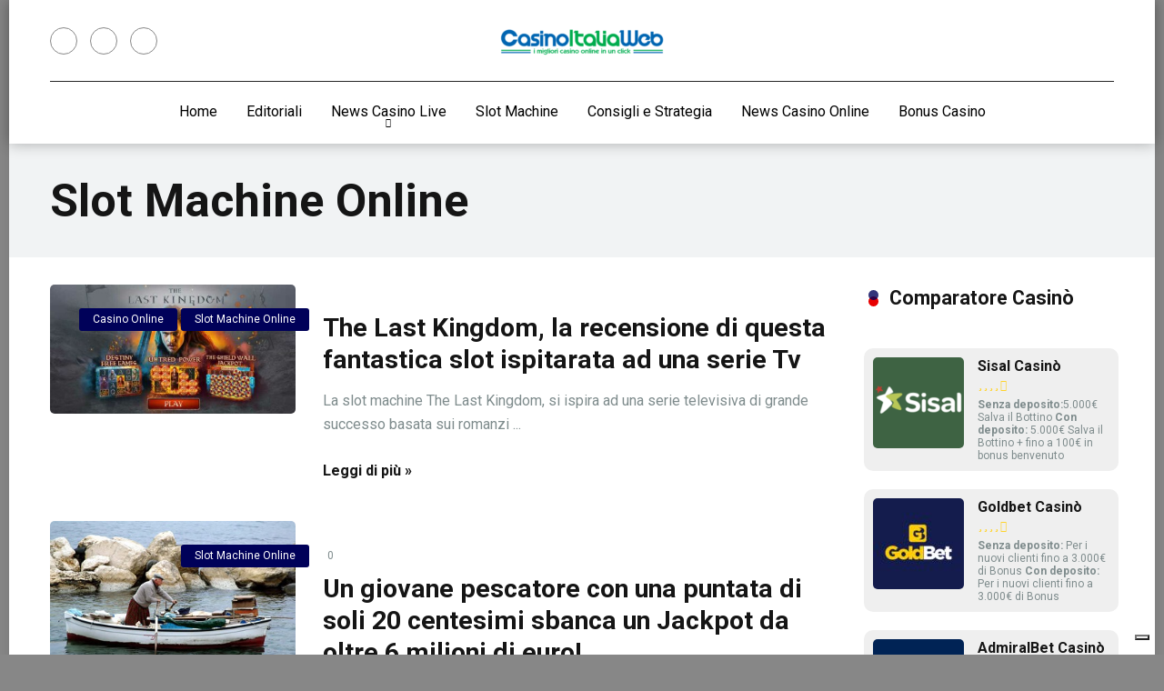

--- FILE ---
content_type: text/html; charset=UTF-8
request_url: https://www.casinoitaliaweb.it/slot-machine-online/page/4/
body_size: 17697
content:
<!DOCTYPE html>
<html lang="it-IT" prefix="og: https://ogp.me/ns#">
<head>
	
	<meta http-equiv="Cache-Control" content="no-cache" />
	<meta http-equiv="Pragma" content="no-cache" />
	<meta http-equiv="Expires" content="0" />
	
    <meta charset="UTF-8" />
    <meta http-equiv="X-UA-Compatible" content="IE=edge" />
    <meta name="viewport" id="viewport" content="width=device-width, initial-scale=1.0, maximum-scale=1.0, minimum-scale=1.0, user-scalable=no" />
	
<!-- Google Tag Manager for WordPress by gtm4wp.com -->
<script data-cfasync="false" data-pagespeed-no-defer>
	var gtm4wp_datalayer_name = "dataLayer";
	var dataLayer = dataLayer || [];
</script>
<!-- End Google Tag Manager for WordPress by gtm4wp.com -->
<!-- Ottimizzazione per i motori di ricerca di Rank Math - https://rankmath.com/ -->
<title>Slot Machine Online - Pagina 4 di 4 - Casino Italia Web</title><link rel="stylesheet" href="https://www.casinoitaliaweb.it/wp-content/cache/min/1/5a26183b6df160837668c7c60399e53e.css" media="all" data-minify="1" />
<meta name="robots" content="index, follow, max-snippet:-1, max-video-preview:-1, max-image-preview:large"/>
<link rel="canonical" href="https://www.casinoitaliaweb.it/slot-machine-online/page/4/" />
<link rel="prev" href="https://www.casinoitaliaweb.it/slot-machine-online/page/3/" />
<meta property="og:locale" content="it_IT" />
<meta property="og:type" content="article" />
<meta property="og:title" content="Slot Machine Online - Pagina 4 di 4 - Casino Italia Web" />
<meta property="og:url" content="https://www.casinoitaliaweb.it/slot-machine-online/page/4/" />
<meta property="og:site_name" content="Casino Italia Web" />
<meta name="twitter:card" content="summary_large_image" />
<meta name="twitter:title" content="Slot Machine Online - Pagina 4 di 4 - Casino Italia Web" />
<meta name="twitter:label1" content="Articoli" />
<meta name="twitter:data1" content="39" />
<script type="application/ld+json" class="rank-math-schema-pro">{"@context":"https://schema.org","@graph":[{"@type":"Organization","@id":"https://www.casinoitaliaweb.it/#organization","name":"Casinoitaliaweb.it","url":"https://www.casinoitaliaweb.it","logo":{"@type":"ImageObject","@id":"https://www.casinoitaliaweb.it/#logo","url":"https://www.casinoitaliaweb.it/wp-content/uploads/2022/08/cropped-logo-casinoitaliaweb-1.png","contentUrl":"https://www.casinoitaliaweb.it/wp-content/uploads/2022/08/cropped-logo-casinoitaliaweb-1.png","caption":"Casino Italia Web","inLanguage":"it-IT","width":"588","height":"131"}},{"@type":"WebSite","@id":"https://www.casinoitaliaweb.it/#website","url":"https://www.casinoitaliaweb.it","name":"Casino Italia Web","alternateName":"Casinoitaliaweb","publisher":{"@id":"https://www.casinoitaliaweb.it/#organization"},"inLanguage":"it-IT"},{"@type":"BreadcrumbList","@id":"https://www.casinoitaliaweb.it/slot-machine-online/page/4/#breadcrumb","itemListElement":[{"@type":"ListItem","position":"1","item":{"@id":"https://www.casinoitaliaweb.it","name":"Home"}},{"@type":"ListItem","position":"2","item":{"@id":"https://www.casinoitaliaweb.it/slot-machine-online/","name":"Slot Machine Online"}}]},{"@type":"CollectionPage","@id":"https://www.casinoitaliaweb.it/slot-machine-online/page/4/#webpage","url":"https://www.casinoitaliaweb.it/slot-machine-online/page/4/","name":"Slot Machine Online - Pagina 4 di 4 - Casino Italia Web","isPartOf":{"@id":"https://www.casinoitaliaweb.it/#website"},"inLanguage":"it-IT","breadcrumb":{"@id":"https://www.casinoitaliaweb.it/slot-machine-online/page/4/#breadcrumb"}}]}</script>
<!-- /Rank Math WordPress SEO plugin -->

<link rel='dns-prefetch' href='//cdn.iubenda.com' />
<link rel='dns-prefetch' href='//kit.fontawesome.com' />
<link rel='dns-prefetch' href='//fonts.googleapis.com' />
<link rel="alternate" type="application/rss+xml" title="Casino Italia Web &raquo; Feed" href="https://www.casinoitaliaweb.it/feed/" />
<link rel="alternate" type="application/rss+xml" title="Casino Italia Web &raquo; Feed dei commenti" href="https://www.casinoitaliaweb.it/comments/feed/" />
<link rel="alternate" type="application/rss+xml" title="Casino Italia Web &raquo; Slot Machine Online Feed della categoria" href="https://www.casinoitaliaweb.it/slot-machine-online/feed/" />
<style id='wp-img-auto-sizes-contain-inline-css' type='text/css'>
img:is([sizes=auto i],[sizes^="auto," i]){contain-intrinsic-size:3000px 1500px}
/*# sourceURL=wp-img-auto-sizes-contain-inline-css */
</style>

<style id='classic-theme-styles-inline-css' type='text/css'>
/*! This file is auto-generated */
.wp-block-button__link{color:#fff;background-color:#32373c;border-radius:9999px;box-shadow:none;text-decoration:none;padding:calc(.667em + 2px) calc(1.333em + 2px);font-size:1.125em}.wp-block-file__button{background:#32373c;color:#fff;text-decoration:none}
/*# sourceURL=/wp-includes/css/classic-themes.min.css */
</style>
<style id='global-styles-inline-css' type='text/css'>
:root{--wp--preset--aspect-ratio--square: 1;--wp--preset--aspect-ratio--4-3: 4/3;--wp--preset--aspect-ratio--3-4: 3/4;--wp--preset--aspect-ratio--3-2: 3/2;--wp--preset--aspect-ratio--2-3: 2/3;--wp--preset--aspect-ratio--16-9: 16/9;--wp--preset--aspect-ratio--9-16: 9/16;--wp--preset--color--black: #000000;--wp--preset--color--cyan-bluish-gray: #abb8c3;--wp--preset--color--white: #ffffff;--wp--preset--color--pale-pink: #f78da7;--wp--preset--color--vivid-red: #cf2e2e;--wp--preset--color--luminous-vivid-orange: #ff6900;--wp--preset--color--luminous-vivid-amber: #fcb900;--wp--preset--color--light-green-cyan: #7bdcb5;--wp--preset--color--vivid-green-cyan: #00d084;--wp--preset--color--pale-cyan-blue: #8ed1fc;--wp--preset--color--vivid-cyan-blue: #0693e3;--wp--preset--color--vivid-purple: #9b51e0;--wp--preset--color--mercury-main: #e80000;--wp--preset--color--mercury-second: #000159;--wp--preset--color--mercury-white: #fff;--wp--preset--color--mercury-gray: #263238;--wp--preset--color--mercury-emerald: #2edd6c;--wp--preset--color--mercury-alizarin: #e74c3c;--wp--preset--color--mercury-wisteria: #8e44ad;--wp--preset--color--mercury-peter-river: #3498db;--wp--preset--color--mercury-clouds: #ecf0f1;--wp--preset--gradient--vivid-cyan-blue-to-vivid-purple: linear-gradient(135deg,rgb(6,147,227) 0%,rgb(155,81,224) 100%);--wp--preset--gradient--light-green-cyan-to-vivid-green-cyan: linear-gradient(135deg,rgb(122,220,180) 0%,rgb(0,208,130) 100%);--wp--preset--gradient--luminous-vivid-amber-to-luminous-vivid-orange: linear-gradient(135deg,rgb(252,185,0) 0%,rgb(255,105,0) 100%);--wp--preset--gradient--luminous-vivid-orange-to-vivid-red: linear-gradient(135deg,rgb(255,105,0) 0%,rgb(207,46,46) 100%);--wp--preset--gradient--very-light-gray-to-cyan-bluish-gray: linear-gradient(135deg,rgb(238,238,238) 0%,rgb(169,184,195) 100%);--wp--preset--gradient--cool-to-warm-spectrum: linear-gradient(135deg,rgb(74,234,220) 0%,rgb(151,120,209) 20%,rgb(207,42,186) 40%,rgb(238,44,130) 60%,rgb(251,105,98) 80%,rgb(254,248,76) 100%);--wp--preset--gradient--blush-light-purple: linear-gradient(135deg,rgb(255,206,236) 0%,rgb(152,150,240) 100%);--wp--preset--gradient--blush-bordeaux: linear-gradient(135deg,rgb(254,205,165) 0%,rgb(254,45,45) 50%,rgb(107,0,62) 100%);--wp--preset--gradient--luminous-dusk: linear-gradient(135deg,rgb(255,203,112) 0%,rgb(199,81,192) 50%,rgb(65,88,208) 100%);--wp--preset--gradient--pale-ocean: linear-gradient(135deg,rgb(255,245,203) 0%,rgb(182,227,212) 50%,rgb(51,167,181) 100%);--wp--preset--gradient--electric-grass: linear-gradient(135deg,rgb(202,248,128) 0%,rgb(113,206,126) 100%);--wp--preset--gradient--midnight: linear-gradient(135deg,rgb(2,3,129) 0%,rgb(40,116,252) 100%);--wp--preset--font-size--small: 13px;--wp--preset--font-size--medium: 20px;--wp--preset--font-size--large: 36px;--wp--preset--font-size--x-large: 42px;--wp--preset--spacing--20: 0.44rem;--wp--preset--spacing--30: 0.67rem;--wp--preset--spacing--40: 1rem;--wp--preset--spacing--50: 1.5rem;--wp--preset--spacing--60: 2.25rem;--wp--preset--spacing--70: 3.38rem;--wp--preset--spacing--80: 5.06rem;--wp--preset--shadow--natural: 6px 6px 9px rgba(0, 0, 0, 0.2);--wp--preset--shadow--deep: 12px 12px 50px rgba(0, 0, 0, 0.4);--wp--preset--shadow--sharp: 6px 6px 0px rgba(0, 0, 0, 0.2);--wp--preset--shadow--outlined: 6px 6px 0px -3px rgb(255, 255, 255), 6px 6px rgb(0, 0, 0);--wp--preset--shadow--crisp: 6px 6px 0px rgb(0, 0, 0);}:where(.is-layout-flex){gap: 0.5em;}:where(.is-layout-grid){gap: 0.5em;}body .is-layout-flex{display: flex;}.is-layout-flex{flex-wrap: wrap;align-items: center;}.is-layout-flex > :is(*, div){margin: 0;}body .is-layout-grid{display: grid;}.is-layout-grid > :is(*, div){margin: 0;}:where(.wp-block-columns.is-layout-flex){gap: 2em;}:where(.wp-block-columns.is-layout-grid){gap: 2em;}:where(.wp-block-post-template.is-layout-flex){gap: 1.25em;}:where(.wp-block-post-template.is-layout-grid){gap: 1.25em;}.has-black-color{color: var(--wp--preset--color--black) !important;}.has-cyan-bluish-gray-color{color: var(--wp--preset--color--cyan-bluish-gray) !important;}.has-white-color{color: var(--wp--preset--color--white) !important;}.has-pale-pink-color{color: var(--wp--preset--color--pale-pink) !important;}.has-vivid-red-color{color: var(--wp--preset--color--vivid-red) !important;}.has-luminous-vivid-orange-color{color: var(--wp--preset--color--luminous-vivid-orange) !important;}.has-luminous-vivid-amber-color{color: var(--wp--preset--color--luminous-vivid-amber) !important;}.has-light-green-cyan-color{color: var(--wp--preset--color--light-green-cyan) !important;}.has-vivid-green-cyan-color{color: var(--wp--preset--color--vivid-green-cyan) !important;}.has-pale-cyan-blue-color{color: var(--wp--preset--color--pale-cyan-blue) !important;}.has-vivid-cyan-blue-color{color: var(--wp--preset--color--vivid-cyan-blue) !important;}.has-vivid-purple-color{color: var(--wp--preset--color--vivid-purple) !important;}.has-black-background-color{background-color: var(--wp--preset--color--black) !important;}.has-cyan-bluish-gray-background-color{background-color: var(--wp--preset--color--cyan-bluish-gray) !important;}.has-white-background-color{background-color: var(--wp--preset--color--white) !important;}.has-pale-pink-background-color{background-color: var(--wp--preset--color--pale-pink) !important;}.has-vivid-red-background-color{background-color: var(--wp--preset--color--vivid-red) !important;}.has-luminous-vivid-orange-background-color{background-color: var(--wp--preset--color--luminous-vivid-orange) !important;}.has-luminous-vivid-amber-background-color{background-color: var(--wp--preset--color--luminous-vivid-amber) !important;}.has-light-green-cyan-background-color{background-color: var(--wp--preset--color--light-green-cyan) !important;}.has-vivid-green-cyan-background-color{background-color: var(--wp--preset--color--vivid-green-cyan) !important;}.has-pale-cyan-blue-background-color{background-color: var(--wp--preset--color--pale-cyan-blue) !important;}.has-vivid-cyan-blue-background-color{background-color: var(--wp--preset--color--vivid-cyan-blue) !important;}.has-vivid-purple-background-color{background-color: var(--wp--preset--color--vivid-purple) !important;}.has-black-border-color{border-color: var(--wp--preset--color--black) !important;}.has-cyan-bluish-gray-border-color{border-color: var(--wp--preset--color--cyan-bluish-gray) !important;}.has-white-border-color{border-color: var(--wp--preset--color--white) !important;}.has-pale-pink-border-color{border-color: var(--wp--preset--color--pale-pink) !important;}.has-vivid-red-border-color{border-color: var(--wp--preset--color--vivid-red) !important;}.has-luminous-vivid-orange-border-color{border-color: var(--wp--preset--color--luminous-vivid-orange) !important;}.has-luminous-vivid-amber-border-color{border-color: var(--wp--preset--color--luminous-vivid-amber) !important;}.has-light-green-cyan-border-color{border-color: var(--wp--preset--color--light-green-cyan) !important;}.has-vivid-green-cyan-border-color{border-color: var(--wp--preset--color--vivid-green-cyan) !important;}.has-pale-cyan-blue-border-color{border-color: var(--wp--preset--color--pale-cyan-blue) !important;}.has-vivid-cyan-blue-border-color{border-color: var(--wp--preset--color--vivid-cyan-blue) !important;}.has-vivid-purple-border-color{border-color: var(--wp--preset--color--vivid-purple) !important;}.has-vivid-cyan-blue-to-vivid-purple-gradient-background{background: var(--wp--preset--gradient--vivid-cyan-blue-to-vivid-purple) !important;}.has-light-green-cyan-to-vivid-green-cyan-gradient-background{background: var(--wp--preset--gradient--light-green-cyan-to-vivid-green-cyan) !important;}.has-luminous-vivid-amber-to-luminous-vivid-orange-gradient-background{background: var(--wp--preset--gradient--luminous-vivid-amber-to-luminous-vivid-orange) !important;}.has-luminous-vivid-orange-to-vivid-red-gradient-background{background: var(--wp--preset--gradient--luminous-vivid-orange-to-vivid-red) !important;}.has-very-light-gray-to-cyan-bluish-gray-gradient-background{background: var(--wp--preset--gradient--very-light-gray-to-cyan-bluish-gray) !important;}.has-cool-to-warm-spectrum-gradient-background{background: var(--wp--preset--gradient--cool-to-warm-spectrum) !important;}.has-blush-light-purple-gradient-background{background: var(--wp--preset--gradient--blush-light-purple) !important;}.has-blush-bordeaux-gradient-background{background: var(--wp--preset--gradient--blush-bordeaux) !important;}.has-luminous-dusk-gradient-background{background: var(--wp--preset--gradient--luminous-dusk) !important;}.has-pale-ocean-gradient-background{background: var(--wp--preset--gradient--pale-ocean) !important;}.has-electric-grass-gradient-background{background: var(--wp--preset--gradient--electric-grass) !important;}.has-midnight-gradient-background{background: var(--wp--preset--gradient--midnight) !important;}.has-small-font-size{font-size: var(--wp--preset--font-size--small) !important;}.has-medium-font-size{font-size: var(--wp--preset--font-size--medium) !important;}.has-large-font-size{font-size: var(--wp--preset--font-size--large) !important;}.has-x-large-font-size{font-size: var(--wp--preset--font-size--x-large) !important;}
:where(.wp-block-post-template.is-layout-flex){gap: 1.25em;}:where(.wp-block-post-template.is-layout-grid){gap: 1.25em;}
:where(.wp-block-term-template.is-layout-flex){gap: 1.25em;}:where(.wp-block-term-template.is-layout-grid){gap: 1.25em;}
:where(.wp-block-columns.is-layout-flex){gap: 2em;}:where(.wp-block-columns.is-layout-grid){gap: 2em;}
:root :where(.wp-block-pullquote){font-size: 1.5em;line-height: 1.6;}
/*# sourceURL=global-styles-inline-css */
</style>





<style id='ez-toc-inline-css' type='text/css'>
div#ez-toc-container .ez-toc-title {font-size: 120%;}div#ez-toc-container .ez-toc-title {font-weight: 500;}div#ez-toc-container ul li , div#ez-toc-container ul li a {font-size: 95%;}div#ez-toc-container ul li , div#ez-toc-container ul li a {font-weight: 500;}div#ez-toc-container nav ul ul li {font-size: 90%;}.ez-toc-box-title {font-weight: bold; margin-bottom: 10px; text-align: center; text-transform: uppercase; letter-spacing: 1px; color: #666; padding-bottom: 5px;position:absolute;top:-4%;left:5%;background-color: inherit;transition: top 0.3s ease;}.ez-toc-box-title.toc-closed {top:-25%;}
.ez-toc-container-direction {direction: ltr;}.ez-toc-counter ul{counter-reset: item ;}.ez-toc-counter nav ul li a::before {content: counters(item, '.', decimal) '. ';display: inline-block;counter-increment: item;flex-grow: 0;flex-shrink: 0;margin-right: .2em; float: left; }.ez-toc-widget-direction {direction: ltr;}.ez-toc-widget-container ul{counter-reset: item ;}.ez-toc-widget-container nav ul li a::before {content: counters(item, '.', decimal) '. ';display: inline-block;counter-increment: item;flex-grow: 0;flex-shrink: 0;margin-right: .2em; float: left; }
/*# sourceURL=ez-toc-inline-css */
</style>
<link rel='stylesheet' id='mercury-googlefonts-css' href='//fonts.googleapis.com/css2?family=Roboto:wght@300;400;700;900&#038;display=swap' type='text/css' media='all' />



<style id='mercury-style-inline-css' type='text/css'>


/* Main Color */

.has-mercury-main-color,
.home-page .textwidget a:hover,
.space-header-2-top-soc a:hover,
.space-header-menu ul.main-menu li a:hover,
.space-header-menu ul.main-menu li:hover a,
.space-header-2-nav ul.main-menu li a:hover,
.space-header-2-nav ul.main-menu li:hover a,
.space-page-content a:hover,
.space-pros-cons ul li a:hover,
.space-pros-cons ol li a:hover,
.space-companies-2-archive-item-desc a:hover,
.space-organizations-3-archive-item-terms-ins a:hover,
.space-organizations-7-archive-item-terms a:hover,
.space-organizations-8-archive-item-terms a:hover,
.space-comments-form-box p.comment-notes span.required,
form.comment-form p.comment-notes span.required {
	color: #e80000;
}

input[type="submit"],
.has-mercury-main-background-color,
.space-block-title span:after,
.space-widget-title span:after,
.space-companies-archive-item-button a,
.space-companies-sidebar-item-button a,
.space-organizations-3-archive-item-count,
.space-organizations-3-archive-item-count-2,
.space-units-archive-item-button a,
.space-units-sidebar-item-button a,
.space-aces-single-offer-info-button-ins a,
.space-offers-archive-item-button a,
.home-page .widget_mc4wp_form_widget .space-widget-title::after,
.space-content-section .widget_mc4wp_form_widget .space-widget-title::after {
	background-color: #e80000;
}

.space-header-menu ul.main-menu li a:hover,
.space-header-menu ul.main-menu li:hover a,
.space-header-2-nav ul.main-menu li a:hover,
.space-header-2-nav ul.main-menu li:hover a {
	border-bottom: 2px solid #e80000;
}
.space-header-2-top-soc a:hover {
	border: 1px solid #e80000;
}
.space-companies-archive-item-button a:hover,
.space-units-archive-item-button a:hover,
.space-offers-archive-item-button a:hover,
.space-aces-single-offer-info-button-ins a:hover {
    box-shadow: 0px 8px 30px 0px rgba(232,0,0, 0.60) !important;
}

/* Second Color */

.has-mercury-second-color,
.space-page-content a,
.space-pros-cons ul li a,
.space-pros-cons ol li a,
.space-page-content ul li:before,
.home-page .textwidget ul li:before,
.space-widget ul li a:hover,
.space-page-content ul.space-mark li:before,
.home-page .textwidget a,
#recentcomments li a:hover,
#recentcomments li span.comment-author-link a:hover,
h3.comment-reply-title small a,
.space-companies-sidebar-2-item-desc a,
.space-companies-sidebar-item-title p a,
.space-companies-archive-item-short-desc a,
.space-companies-2-archive-item-desc a,
.space-organizations-3-archive-item-terms-ins a,
.space-organizations-7-archive-item-terms a,
.space-organizations-8-archive-item-terms a,
.space-organization-content-info a,
.space-organization-style-2-calltoaction-text-ins a,
.space-organization-details-item-title span,
.space-organization-style-2-ratings-all-item-value i,
.space-organization-style-2-calltoaction-text-ins a,
.space-organization-content-short-desc a,
.space-organization-header-short-desc a,
.space-organization-content-rating-stars i,
.space-organization-content-rating-overall .star-rating .star,
.space-companies-archive-item-rating .star-rating .star,
.space-organization-content-logo-stars i,
.space-organization-content-logo-stars .star-rating .star,
.space-companies-2-archive-item-rating .star-rating .star,
.space-organizations-3-archive-item-rating-box .star-rating .star,
.space-organizations-4-archive-item-title .star-rating .star,
.space-companies-sidebar-2-item-rating .star-rating .star,
.space-comments-list-item-date a.comment-reply-link,
.space-categories-list-box ul li a,
.space-news-10-item-category a,
.small .space-news-11-item-category a,
#scrolltop,
.widget_mc4wp_form_widget .mc4wp-response a,
.space-header-height.dark .space-header-menu ul.main-menu li a:hover,
.space-header-height.dark .space-header-menu ul.main-menu li:hover a,
.space-header-2-height.dark .space-header-2-nav ul.main-menu li a:hover,
.space-header-2-height.dark .space-header-2-nav ul.main-menu li:hover a,
.space-header-2-height.dark .space-header-2-top-soc a:hover,
.space-organization-header-logo-rating i {
	color: #000159;
}

.space-title-box-category a,
.has-mercury-second-background-color,
.space-organization-details-item-links a:hover,
.space-news-2-small-item-img-category a,
.space-news-2-item-big-box-category span,
.space-block-title span:before,
.space-widget-title span:before,
.space-news-4-item.small-news-block .space-news-4-item-img-category a,
.space-news-4-item.big-news-block .space-news-4-item-top-category span,
.space-news-6-item-top-category span,
.space-news-7-item-category span,
.space-news-3-item-img-category a,
.space-news-8-item-title-category span,
.space-news-9-item-info-category span,
.space-archive-loop-item-img-category a,
.space-organizations-3-archive-item:first-child .space-organizations-3-archive-item-count,
.space-organizations-3-archive-item:first-child .space-organizations-3-archive-item-count-2,
.space-single-offer.space-dark-style .space-aces-single-offer-info-button-ins a,
.space-offers-archive-item.space-dark-style .space-offers-archive-item-button a,
nav.pagination a,
nav.comments-pagination a,
nav.pagination-post a span.page-number,
.widget_tag_cloud a,
.space-footer-top-age span.age-limit,
.space-footer-top-soc a:hover,
.home-page .widget_mc4wp_form_widget .mc4wp-form-fields .space-subscribe-filds button,
.space-content-section .widget_mc4wp_form_widget .mc4wp-form-fields .space-subscribe-filds button {
	background-color: #000159;
}

.space-footer-top-soc a:hover,
.space-header-2-height.dark .space-header-2-top-soc a:hover,
.space-categories-list-box ul li a {
	border: 1px solid #000159;
}

.space-header-height.dark .space-header-menu ul.main-menu li a:hover,
.space-header-height.dark .space-header-menu ul.main-menu li:hover a,
.space-header-2-height.dark .space-header-2-nav ul.main-menu li a:hover,
.space-header-2-height.dark .space-header-2-nav ul.main-menu li:hover a {
	border-bottom: 2px solid #000159;
}

.space-offers-archive-item.space-dark-style .space-offers-archive-item-button a:hover,
.space-single-offer.space-dark-style .space-aces-single-offer-info-button-ins a:hover {
    box-shadow: 0px 8px 30px 0px rgba(0,1,89, 0.60) !important;
}

/* Stars Color */

.star,
.fa-star {
	color: #ffd32a!important;
}

.space-rating-star-background {
	background-color: #ffd32a;
}

/* Custom header layout colors */

/* --- Header #1 Style --- */

.space-header-height .space-header-wrap {
	background-color: #ffffff;
}
.space-header-height .space-header-top,
.space-header-height .space-header-logo-ins:after {
	background-color: #252525;
}
.space-header-height .space-header-top-soc a,
.space-header-height .space-header-top-menu ul li a {
	color: #888888;
}
.space-header-height .space-header-top-soc a:hover ,
.space-header-height .space-header-top-menu ul li a:hover {
	color: #ffffff;
}
.space-header-height .space-header-logo a {
	color: #ffffff;
}
.space-header-height .space-header-logo span {
	color: #888888;
}
.space-header-height .space-header-menu ul.main-menu li,
.space-header-height .space-header-menu ul.main-menu li a,
.space-header-height .space-header-search {
	color: #000000;
}
.space-header-height .space-mobile-menu-icon div {
	background-color: #000000;
}
.space-header-height .space-header-menu ul.main-menu li a:hover,
.space-header-height .space-header-menu ul.main-menu li:hover a {
	color: #dd0606;
	border-bottom: 2px solid #dd0606;
}

.space-header-height .space-header-menu ul.main-menu li ul.sub-menu {
	background-color: #ffffff;
}

.space-header-height .space-header-menu ul.main-menu li ul.sub-menu li.menu-item-has-children:after,
.space-header-height .space-header-menu ul.main-menu li ul.sub-menu li a {
	color: #34495e;
	border-bottom: 1px solid transparent;
}
.space-header-height .space-header-menu ul.main-menu li ul.sub-menu li a:hover {
	border-bottom: 1px solid transparent;
	color: #b2bec3;
	text-decoration: none;
}

/* --- Header #2 Style --- */

.space-header-2-height .space-header-2-wrap,
.space-header-2-height .space-header-2-wrap.fixed .space-header-2-nav {
	background-color: #ffffff;
}
.space-header-2-height .space-header-2-top-ins {
	border-bottom: 1px solid #252525;
}
.space-header-2-height .space-header-2-top-soc a,
.space-header-2-height .space-header-search {
	color: #888888;
}
.space-header-2-height .space-header-2-top-soc a {
	border: 1px solid #888888;
}
.space-header-2-height .space-mobile-menu-icon div {
	background-color: #888888;
}
.space-header-2-height .space-header-2-top-soc a:hover {
	color: #ffffff;
	border: 1px solid #ffffff;
}
.space-header-2-height .space-header-2-top-logo a {
	color: #ffffff;
}
.space-header-2-height .space-header-2-top-logo span {
	color: #888888;
}
.space-header-2-height .space-header-2-nav ul.main-menu li,
.space-header-2-height .space-header-2-nav ul.main-menu li a {
	color: #000000;
}
.space-header-2-height .space-header-2-nav ul.main-menu li a:hover,
.space-header-2-height .space-header-2-nav ul.main-menu li:hover a {
	color: #dd0606;
	border-bottom: 2px solid #dd0606;
}
.space-header-2-height .space-header-2-nav ul.main-menu li ul.sub-menu {
	background-color: #ffffff;
}
.space-header-2-height .space-header-2-nav ul.main-menu li ul.sub-menu li a,
.space-header-2-height .space-header-2-nav ul.main-menu li ul.sub-menu li.menu-item-has-children:after {
	color: #34495e;
	border-bottom: 1px solid transparent;
}
.space-header-2-height .space-header-2-nav ul.main-menu li ul.sub-menu li a:hover {
	border-bottom: 1px solid transparent;
	color: #b2bec3;
	text-decoration: none;
}

/* --- Mobile Menu Style --- */

.space-mobile-menu .space-mobile-menu-block {
	background-color: #ffffff;
}
.space-mobile-menu .space-mobile-menu-copy {
	border-top: 1px solid #252525;
}
.space-mobile-menu .space-mobile-menu-copy {
	color: #888888;
}
.space-mobile-menu .space-mobile-menu-copy a {
	color: #888888;
}
.space-mobile-menu .space-mobile-menu-copy a:hover {
	color: #ffffff;
}
.space-mobile-menu .space-mobile-menu-header a {
	color: #ffffff;
}
.space-mobile-menu .space-mobile-menu-header span {
	color: #888888;
}
.space-mobile-menu .space-mobile-menu-list ul li {
	color: #000000;
}
.space-mobile-menu .space-mobile-menu-list ul li a {
	color: #000000;
}
.space-mobile-menu .space-close-icon .to-right,
.space-mobile-menu .space-close-icon .to-left {
	background-color: #000000;
}

/* --- New - Label for the main menu items --- */

ul.main-menu > li.new > a:before,
.space-mobile-menu-list > ul > li.new:before {
	content: "New";
    color: #4f8237;
    background-color: #badc58;
}

/* --- Best - Label for the main menu items --- */

ul.main-menu > li.best > a:before,
.space-mobile-menu-list > ul > li.best:before {
	content: "Best";
    color: #a88817;
    background-color: #f6e58d;
}

/* --- Hot - Label for the main menu items --- */

ul.main-menu > li.hot > a:before,
.space-mobile-menu-list > ul > li.hot:before {
	content: "Hot";
    color: #a33632;
    background-color: #ff7979;
}

/* --- Top - Label for the main menu items --- */

ul.main-menu > li.top > a:before,
.space-mobile-menu-list > ul > li.top:before {
	content: "Top";
    color: #a33632;
    background-color: #ff7979;
}

/* --- Fair - Label for the main menu items --- */

ul.main-menu > li.fair > a:before,
.space-mobile-menu-list > ul > li.fair:before {
	content: "Fair";
    color: #7248b5;
    background-color: #b0aaff;
}

/* Play Now - The button color */

.space-organization-content-button a,
.space-unit-content-button a,
.space-organizations-3-archive-item-button-ins a,
.space-organizations-4-archive-item-button-two-ins a,
.space-shortcode-wrap .space-organizations-3-archive-item-button-ins a,
.space-shortcode-wrap .space-organizations-4-archive-item-button-two-ins a {
    color: #ffffff !important;
    background-color: #2ecc71 !important;
}

.space-organization-content-button a:hover,
.space-unit-content-button a:hover,
.space-organizations-3-archive-item-button-ins a:hover,
.space-organizations-4-archive-item-button-two-ins a:hover {
    box-shadow: 0px 0px 15px 0px rgba(46,204,113, 0.55) !important;
}

.space-organization-header-button a.space-style-2-button,
.space-organization-style-2-calltoaction-button-ins a.space-calltoaction-button,
.space-style-3-organization-header-button a.space-style-3-button,
.space-organizations-7-archive-item-button-two a,
.space-organizations-8-archive-item-button-two a,
.space-organization-float-bar-button-wrap a {
    color: #ffffff !important;
    background-color: #2ecc71 !important;
    box-shadow: 0px 5px 15px 0px rgba(46,204,113, 0.55) !important;
}
.space-organization-header-button a.space-style-2-button:hover,
.space-organization-style-2-calltoaction-button-ins a.space-calltoaction-button:hover,
.space-style-3-organization-header-button a.space-style-3-button:hover,
.space-organizations-7-archive-item-button-two a:hover,
.space-organizations-8-archive-item-button-two a:hover,
.space-organization-float-bar-button-wrap a:hover {
    box-shadow: 0px 5px 15px 0px rgba(46,204,113, 0) !important;
}

.space-organizations-5-archive-item-button1 a,
.space-organizations-6-archive-item-button1 a,
.space-units-2-archive-item-button1 a,
.space-units-3-archive-item-button1 a {
    color: #ffffff !important;
    background-color: #2ecc71 !important;
    box-shadow: 0px 10px 15px 0px rgba(46,204,113, 0.5) !important;
}
.space-organizations-5-archive-item-button1 a:hover,
.space-organizations-6-archive-item-button1 a:hover,
.space-units-2-archive-item-button1 a:hover,
.space-units-3-archive-item-button1 a:hover {
    box-shadow: 0px 10px 15px 0px rgba(46,204,113, 0) !important;
}

/* Read Review - The button color */

.space-organizations-3-archive-item-button-ins a:last-child,
.space-organizations-4-archive-item-button-one-ins a,
.space-shortcode-wrap .space-organizations-4-archive-item-button-one-ins a {
    color: #ffffff !important;
    background-color: #7f8c8d !important;
}

.space-organizations-3-archive-item-button-ins a:last-child:hover,
.space-organizations-4-archive-item-button-one-ins a:hover {
    box-shadow: 0px 0px 15px 0px rgba(127,140,141, 0.55) !important;
}
/*# sourceURL=mercury-style-inline-css */
</style>






<link rel="https://api.w.org/" href="https://www.casinoitaliaweb.it/wp-json/" /><link rel="alternate" title="JSON" type="application/json" href="https://www.casinoitaliaweb.it/wp-json/wp/v2/categories/15" /><link rel="EditURI" type="application/rsd+xml" title="RSD" href="https://www.casinoitaliaweb.it/xmlrpc.php?rsd" />
<meta name="generator" content="WordPress 6.9" />

<!-- Google Tag Manager for WordPress by gtm4wp.com -->
<!-- GTM Container placement set to automatic -->
<script data-cfasync="false" data-pagespeed-no-defer type="text/javascript">
	var dataLayer_content = {"visitorLoginState":"logged-out","visitorType":"visitor-logged-out","pageTitle":"Slot Machine Online - Pagina 4 di 4 - Casino Italia Web","pagePostType":"post","pagePostType2":"category-post","pageCategory":["casino-online","slot-machine-online"],"postCountOnPage":9,"postCountTotal":39};
	dataLayer.push( dataLayer_content );
</script>
<script data-cfasync="false" data-pagespeed-no-defer type="text/javascript">
(function(w,d,s,l,i){w[l]=w[l]||[];w[l].push({'gtm.start':
new Date().getTime(),event:'gtm.js'});var f=d.getElementsByTagName(s)[0],
j=d.createElement(s),dl=l!='dataLayer'?'&l='+l:'';j.async=true;j.src=
'//www.googletagmanager.com/gtm.js?id='+i+dl;f.parentNode.insertBefore(j,f);
})(window,document,'script','dataLayer','GTM-TM2QLVM');
</script>
<!-- End Google Tag Manager for WordPress by gtm4wp.com --><meta name="theme-color" content="#252525" />
<meta name="msapplication-navbutton-color" content="#252525" /> 
<meta name="apple-mobile-web-app-status-bar-style" content="#252525" />
<meta name="generator" content="Elementor 3.34.1; features: additional_custom_breakpoints; settings: css_print_method-external, google_font-enabled, font_display-auto">
			<style>
				.e-con.e-parent:nth-of-type(n+4):not(.e-lazyloaded):not(.e-no-lazyload),
				.e-con.e-parent:nth-of-type(n+4):not(.e-lazyloaded):not(.e-no-lazyload) * {
					background-image: none !important;
				}
				@media screen and (max-height: 1024px) {
					.e-con.e-parent:nth-of-type(n+3):not(.e-lazyloaded):not(.e-no-lazyload),
					.e-con.e-parent:nth-of-type(n+3):not(.e-lazyloaded):not(.e-no-lazyload) * {
						background-image: none !important;
					}
				}
				@media screen and (max-height: 640px) {
					.e-con.e-parent:nth-of-type(n+2):not(.e-lazyloaded):not(.e-no-lazyload),
					.e-con.e-parent:nth-of-type(n+2):not(.e-lazyloaded):not(.e-no-lazyload) * {
						background-image: none !important;
					}
				}
			</style>
			<style type="text/css" id="custom-background-css">
body.custom-background { background-color: #878787; }
</style>
	<style type="text/css">.saboxplugin-wrap{-webkit-box-sizing:border-box;-moz-box-sizing:border-box;-ms-box-sizing:border-box;box-sizing:border-box;border:1px solid #eee;width:100%;clear:both;display:block;overflow:hidden;word-wrap:break-word;position:relative}.saboxplugin-wrap .saboxplugin-gravatar{float:left;padding:0 20px 20px 20px}.saboxplugin-wrap .saboxplugin-gravatar img{max-width:100px;height:auto;border-radius:0;}.saboxplugin-wrap .saboxplugin-authorname{font-size:18px;line-height:1;margin:20px 0 0 20px;display:block}.saboxplugin-wrap .saboxplugin-authorname a{text-decoration:none}.saboxplugin-wrap .saboxplugin-authorname a:focus{outline:0}.saboxplugin-wrap .saboxplugin-desc{display:block;margin:5px 20px}.saboxplugin-wrap .saboxplugin-desc a{text-decoration:underline}.saboxplugin-wrap .saboxplugin-desc p{margin:5px 0 12px}.saboxplugin-wrap .saboxplugin-web{margin:0 20px 15px;text-align:left}.saboxplugin-wrap .sab-web-position{text-align:right}.saboxplugin-wrap .saboxplugin-web a{color:#ccc;text-decoration:none}.saboxplugin-wrap .saboxplugin-socials{position:relative;display:block;background:#fcfcfc;padding:5px;border-top:1px solid #eee}.saboxplugin-wrap .saboxplugin-socials a svg{width:20px;height:20px}.saboxplugin-wrap .saboxplugin-socials a svg .st2{fill:#fff; transform-origin:center center;}.saboxplugin-wrap .saboxplugin-socials a svg .st1{fill:rgba(0,0,0,.3)}.saboxplugin-wrap .saboxplugin-socials a:hover{opacity:.8;-webkit-transition:opacity .4s;-moz-transition:opacity .4s;-o-transition:opacity .4s;transition:opacity .4s;box-shadow:none!important;-webkit-box-shadow:none!important}.saboxplugin-wrap .saboxplugin-socials .saboxplugin-icon-color{box-shadow:none;padding:0;border:0;-webkit-transition:opacity .4s;-moz-transition:opacity .4s;-o-transition:opacity .4s;transition:opacity .4s;display:inline-block;color:#fff;font-size:0;text-decoration:inherit;margin:5px;-webkit-border-radius:0;-moz-border-radius:0;-ms-border-radius:0;-o-border-radius:0;border-radius:0;overflow:hidden}.saboxplugin-wrap .saboxplugin-socials .saboxplugin-icon-grey{text-decoration:inherit;box-shadow:none;position:relative;display:-moz-inline-stack;display:inline-block;vertical-align:middle;zoom:1;margin:10px 5px;color:#444;fill:#444}.clearfix:after,.clearfix:before{content:' ';display:table;line-height:0;clear:both}.ie7 .clearfix{zoom:1}.saboxplugin-socials.sabox-colored .saboxplugin-icon-color .sab-twitch{border-color:#38245c}.saboxplugin-socials.sabox-colored .saboxplugin-icon-color .sab-addthis{border-color:#e91c00}.saboxplugin-socials.sabox-colored .saboxplugin-icon-color .sab-behance{border-color:#003eb0}.saboxplugin-socials.sabox-colored .saboxplugin-icon-color .sab-delicious{border-color:#06c}.saboxplugin-socials.sabox-colored .saboxplugin-icon-color .sab-deviantart{border-color:#036824}.saboxplugin-socials.sabox-colored .saboxplugin-icon-color .sab-digg{border-color:#00327c}.saboxplugin-socials.sabox-colored .saboxplugin-icon-color .sab-dribbble{border-color:#ba1655}.saboxplugin-socials.sabox-colored .saboxplugin-icon-color .sab-facebook{border-color:#1e2e4f}.saboxplugin-socials.sabox-colored .saboxplugin-icon-color .sab-flickr{border-color:#003576}.saboxplugin-socials.sabox-colored .saboxplugin-icon-color .sab-github{border-color:#264874}.saboxplugin-socials.sabox-colored .saboxplugin-icon-color .sab-google{border-color:#0b51c5}.saboxplugin-socials.sabox-colored .saboxplugin-icon-color .sab-googleplus{border-color:#96271a}.saboxplugin-socials.sabox-colored .saboxplugin-icon-color .sab-html5{border-color:#902e13}.saboxplugin-socials.sabox-colored .saboxplugin-icon-color .sab-instagram{border-color:#1630aa}.saboxplugin-socials.sabox-colored .saboxplugin-icon-color .sab-linkedin{border-color:#00344f}.saboxplugin-socials.sabox-colored .saboxplugin-icon-color .sab-pinterest{border-color:#5b040e}.saboxplugin-socials.sabox-colored .saboxplugin-icon-color .sab-reddit{border-color:#992900}.saboxplugin-socials.sabox-colored .saboxplugin-icon-color .sab-rss{border-color:#a43b0a}.saboxplugin-socials.sabox-colored .saboxplugin-icon-color .sab-sharethis{border-color:#5d8420}.saboxplugin-socials.sabox-colored .saboxplugin-icon-color .sab-skype{border-color:#00658a}.saboxplugin-socials.sabox-colored .saboxplugin-icon-color .sab-soundcloud{border-color:#995200}.saboxplugin-socials.sabox-colored .saboxplugin-icon-color .sab-spotify{border-color:#0f612c}.saboxplugin-socials.sabox-colored .saboxplugin-icon-color .sab-stackoverflow{border-color:#a95009}.saboxplugin-socials.sabox-colored .saboxplugin-icon-color .sab-steam{border-color:#006388}.saboxplugin-socials.sabox-colored .saboxplugin-icon-color .sab-user_email{border-color:#b84e05}.saboxplugin-socials.sabox-colored .saboxplugin-icon-color .sab-stumbleUpon{border-color:#9b280e}.saboxplugin-socials.sabox-colored .saboxplugin-icon-color .sab-tumblr{border-color:#10151b}.saboxplugin-socials.sabox-colored .saboxplugin-icon-color .sab-twitter{border-color:#0967a0}.saboxplugin-socials.sabox-colored .saboxplugin-icon-color .sab-vimeo{border-color:#0d7091}.saboxplugin-socials.sabox-colored .saboxplugin-icon-color .sab-windows{border-color:#003f71}.saboxplugin-socials.sabox-colored .saboxplugin-icon-color .sab-whatsapp{border-color:#003f71}.saboxplugin-socials.sabox-colored .saboxplugin-icon-color .sab-wordpress{border-color:#0f3647}.saboxplugin-socials.sabox-colored .saboxplugin-icon-color .sab-yahoo{border-color:#14002d}.saboxplugin-socials.sabox-colored .saboxplugin-icon-color .sab-youtube{border-color:#900}.saboxplugin-socials.sabox-colored .saboxplugin-icon-color .sab-xing{border-color:#000202}.saboxplugin-socials.sabox-colored .saboxplugin-icon-color .sab-mixcloud{border-color:#2475a0}.saboxplugin-socials.sabox-colored .saboxplugin-icon-color .sab-vk{border-color:#243549}.saboxplugin-socials.sabox-colored .saboxplugin-icon-color .sab-medium{border-color:#00452c}.saboxplugin-socials.sabox-colored .saboxplugin-icon-color .sab-quora{border-color:#420e00}.saboxplugin-socials.sabox-colored .saboxplugin-icon-color .sab-meetup{border-color:#9b181c}.saboxplugin-socials.sabox-colored .saboxplugin-icon-color .sab-goodreads{border-color:#000}.saboxplugin-socials.sabox-colored .saboxplugin-icon-color .sab-snapchat{border-color:#999700}.saboxplugin-socials.sabox-colored .saboxplugin-icon-color .sab-500px{border-color:#00557f}.saboxplugin-socials.sabox-colored .saboxplugin-icon-color .sab-mastodont{border-color:#185886}.sabox-plus-item{margin-bottom:20px}@media screen and (max-width:480px){.saboxplugin-wrap{text-align:center}.saboxplugin-wrap .saboxplugin-gravatar{float:none;padding:20px 0;text-align:center;margin:0 auto;display:block}.saboxplugin-wrap .saboxplugin-gravatar img{float:none;display:inline-block;display:-moz-inline-stack;vertical-align:middle;zoom:1}.saboxplugin-wrap .saboxplugin-desc{margin:0 10px 20px;text-align:center}.saboxplugin-wrap .saboxplugin-authorname{text-align:center;margin:10px 0 20px}}body .saboxplugin-authorname a,body .saboxplugin-authorname a:hover{box-shadow:none;-webkit-box-shadow:none}a.sab-profile-edit{font-size:16px!important;line-height:1!important}.sab-edit-settings a,a.sab-profile-edit{color:#0073aa!important;box-shadow:none!important;-webkit-box-shadow:none!important}.sab-edit-settings{margin-right:15px;position:absolute;right:0;z-index:2;bottom:10px;line-height:20px}.sab-edit-settings i{margin-left:5px}.saboxplugin-socials{line-height:1!important}.rtl .saboxplugin-wrap .saboxplugin-gravatar{float:right}.rtl .saboxplugin-wrap .saboxplugin-authorname{display:flex;align-items:center}.rtl .saboxplugin-wrap .saboxplugin-authorname .sab-profile-edit{margin-right:10px}.rtl .sab-edit-settings{right:auto;left:0}img.sab-custom-avatar{max-width:75px;}.saboxplugin-wrap {margin-top:0px; margin-bottom:0px; padding: 0px 0px }.saboxplugin-wrap .saboxplugin-authorname {font-size:18px; line-height:25px;}.saboxplugin-wrap .saboxplugin-desc p, .saboxplugin-wrap .saboxplugin-desc {font-size:14px !important; line-height:21px !important;}.saboxplugin-wrap .saboxplugin-web {font-size:14px;}.saboxplugin-wrap .saboxplugin-socials a svg {width:18px;height:18px;}</style><link rel="icon" href="https://www.casinoitaliaweb.it/wp-content/uploads/2021/09/favicon.ico" sizes="32x32" />
<link rel="icon" href="https://www.casinoitaliaweb.it/wp-content/uploads/2021/09/favicon.ico" sizes="192x192" />
<link rel="apple-touch-icon" href="https://www.casinoitaliaweb.it/wp-content/uploads/2021/09/favicon.ico" />
<meta name="msapplication-TileImage" content="https://www.casinoitaliaweb.it/wp-content/uploads/2021/09/favicon.ico" />
		<style type="text/css" id="wp-custom-css">
			.space-units-home-widget {
	margin-bottom:0px
}
body.home .space-archive-section {
	display:none
}

.term-bonus-casino .textwidget ul li:before {
	content: "\f058";
	font-family: 'Font Awesome 5 Free' !important;
	font-weight: 400;
    position: absolute;
    font-size: 14px;
    top: 6px;
    left: 7px;
    color: #ff2453;
}

.space-categories-list-box {
	display:none
}

.space-news-3-item-excerpt {
	font-size:105%;
	color:#444444
}

.space-companies-2-archive-item-ins {
	background-color:#efefef;
	padding:10px;
	border-radius:10px;
	margin:10px
}

.space-companies-sidebar-2-item-ins {
	background-color:#efefef;
	padding:10px;
	border-radius:10px;
	margin:10px
}		</style>
		<noscript><style id="rocket-lazyload-nojs-css">.rll-youtube-player, [data-lazy-src]{display:none !important;}</style></noscript></head>
<body ontouchstart class="archive paged category category-slot-machine-online category-15 custom-background wp-custom-logo paged-4 category-paged-4 wp-theme-mercury wp-child-theme-mercury-child elementor-default elementor-kit-1">

<!-- GTM Container placement set to automatic -->
<!-- Google Tag Manager (noscript) -->
				<noscript><iframe src="https://www.googletagmanager.com/ns.html?id=GTM-TM2QLVM" height="0" width="0" style="display:none;visibility:hidden" aria-hidden="true"></iframe></noscript>
<!-- End Google Tag Manager (noscript) --><div class="space-box relative enabled">

<!-- Header Start -->

<div class="space-header-2-height relative">
	<div class="space-header-2-wrap space-header-float relative">
		<div class="space-header-2-top relative">
			<div class="space-header-2-top-ins space-wrapper relative">
				<div class="space-header-2-top-soc box-25 relative">
					<div class="space-header-2-top-soc-ins relative">
						
<a href="https://www.facebook.com/groups/1731933153706043/?ref=share" title="Facebook" target="_blank"><i class="fab fa-facebook"></i></a>



<a href="https://twitter.com/casinoitaliaweb?s=09" title="Twitter" target="_blank"><i class="fab fa-twitter"></i></a>







<a href="https://t.me/+SdhWqGuZ5C5OjdDA" title="Website" target="_blank"><i class="fas fa-globe"></i></a>

					</div>
					<div class="space-mobile-menu-icon absolute">
						<div></div>
						<div></div>
						<div></div>
					</div>
				</div>
				<div class="space-header-2-top-logo box-50 text-center relative">
					<div class="space-header-2-top-logo-ins relative">
						<a href="https://www.casinoitaliaweb.it/" title="Casino Italia Web"><img width="180" height="40" src="data:image/svg+xml,%3Csvg%20xmlns='http://www.w3.org/2000/svg'%20viewBox='0%200%20180%2040'%3E%3C/svg%3E" class="attachment-mercury-custom-logo size-mercury-custom-logo" alt="Casino Italia Web" decoding="async" data-lazy-srcset="https://www.casinoitaliaweb.it/wp-content/uploads/2022/08/cropped-logo-casinoitaliaweb-1-180x40.png 180w, https://www.casinoitaliaweb.it/wp-content/uploads/2022/08/cropped-logo-casinoitaliaweb-1-300x67.png 300w, https://www.casinoitaliaweb.it/wp-content/uploads/2022/08/cropped-logo-casinoitaliaweb-1-18x4.png 18w, https://www.casinoitaliaweb.it/wp-content/uploads/2022/08/cropped-logo-casinoitaliaweb-1-570x131.png 570w, https://www.casinoitaliaweb.it/wp-content/uploads/2022/08/cropped-logo-casinoitaliaweb-1-585x131.png 585w, https://www.casinoitaliaweb.it/wp-content/uploads/2022/08/cropped-logo-casinoitaliaweb-1-144x32.png 144w, https://www.casinoitaliaweb.it/wp-content/uploads/2022/08/cropped-logo-casinoitaliaweb-1-359x80.png 359w, https://www.casinoitaliaweb.it/wp-content/uploads/2022/08/cropped-logo-casinoitaliaweb-1.png 588w" data-lazy-sizes="(max-width: 180px) 100vw, 180px" data-lazy-src="https://www.casinoitaliaweb.it/wp-content/uploads/2022/08/cropped-logo-casinoitaliaweb-1-180x40.png" /><noscript><img width="180" height="40" src="https://www.casinoitaliaweb.it/wp-content/uploads/2022/08/cropped-logo-casinoitaliaweb-1-180x40.png" class="attachment-mercury-custom-logo size-mercury-custom-logo" alt="Casino Italia Web" decoding="async" srcset="https://www.casinoitaliaweb.it/wp-content/uploads/2022/08/cropped-logo-casinoitaliaweb-1-180x40.png 180w, https://www.casinoitaliaweb.it/wp-content/uploads/2022/08/cropped-logo-casinoitaliaweb-1-300x67.png 300w, https://www.casinoitaliaweb.it/wp-content/uploads/2022/08/cropped-logo-casinoitaliaweb-1-18x4.png 18w, https://www.casinoitaliaweb.it/wp-content/uploads/2022/08/cropped-logo-casinoitaliaweb-1-570x131.png 570w, https://www.casinoitaliaweb.it/wp-content/uploads/2022/08/cropped-logo-casinoitaliaweb-1-585x131.png 585w, https://www.casinoitaliaweb.it/wp-content/uploads/2022/08/cropped-logo-casinoitaliaweb-1-144x32.png 144w, https://www.casinoitaliaweb.it/wp-content/uploads/2022/08/cropped-logo-casinoitaliaweb-1-359x80.png 359w, https://www.casinoitaliaweb.it/wp-content/uploads/2022/08/cropped-logo-casinoitaliaweb-1.png 588w" sizes="(max-width: 180px) 100vw, 180px" /></noscript></a>					</div>
				</div>
				<div class="space-header-2-top-search box-25 text-right relative">
					<div class="space-header-search absolute">
						<i class="fas fa-search desktop-search-button"></i>
					</div>
				</div>
			</div>
		</div>
		<div class="space-header-2-nav relative">
			<div class="space-header-2-nav-ins space-wrapper relative">
				<ul id="menu-mainmenu" class="main-menu"><li id="menu-item-6871" class="menu-item menu-item-type-custom menu-item-object-custom menu-item-home menu-item-6871"><a href="https://www.casinoitaliaweb.it">Home</a></li>
<li id="menu-item-7381" class="menu-item menu-item-type-taxonomy menu-item-object-category menu-item-7381"><a href="https://www.casinoitaliaweb.it/editoriali/">Editoriali</a></li>
<li id="menu-item-6876" class="menu-item menu-item-type-taxonomy menu-item-object-category menu-item-has-children menu-item-6876"><a href="https://www.casinoitaliaweb.it/news-casino-live/">News Casino Live</a>
<ul class="sub-menu">
	<li id="menu-item-6877" class="menu-item menu-item-type-taxonomy menu-item-object-category menu-item-6877"><a href="https://www.casinoitaliaweb.it/news-casino-live/blackjack/">Blackjack</a></li>
	<li id="menu-item-6878" class="menu-item menu-item-type-taxonomy menu-item-object-category menu-item-6878"><a href="https://www.casinoitaliaweb.it/news-casino-live/roulette/">Roulette</a></li>
	<li id="menu-item-6879" class="menu-item menu-item-type-taxonomy menu-item-object-category menu-item-6879"><a href="https://www.casinoitaliaweb.it/news-casino-live/slot-machine/">Slot Machine</a></li>
</ul>
</li>
<li id="menu-item-7590" class="menu-item menu-item-type-taxonomy menu-item-object-category current-menu-item menu-item-7590"><a href="https://www.casinoitaliaweb.it/slot-machine-online/" aria-current="page">Slot Machine</a></li>
<li id="menu-item-6880" class="menu-item menu-item-type-taxonomy menu-item-object-category menu-item-6880"><a href="https://www.casinoitaliaweb.it/strategia/">Consigli e Strategia</a></li>
<li id="menu-item-6881" class="menu-item menu-item-type-taxonomy menu-item-object-category menu-item-6881"><a href="https://www.casinoitaliaweb.it/news-casino-online/">News Casino Online</a></li>
<li id="menu-item-8150" class="menu-item menu-item-type-taxonomy menu-item-object-casino-category menu-item-8150"><a href="https://www.casinoitaliaweb.it/casino-category/bonus-casino/">Bonus Casino</a></li>
</ul>			</div>
		</div>
	</div>
</div>
<div class="space-header-search-block fixed">
	<div class="space-header-search-block-ins absolute">
				<form role="search" method="get" class="space-default-search-form" action="https://www.casinoitaliaweb.it/">
			<input type="search" value="" name="s" placeholder="Enter keyword...">
		</form>	</div>
	<div class="space-close-icon desktop-search-close-button absolute">
		<div class="to-right absolute"></div>
		<div class="to-left absolute"></div>
	</div>
</div>

<!-- Header End -->
<!-- Title Box Start -->

<div class="space-archive-title-box box-100 relative">
	<div class="space-archive-title-box-ins space-page-wrapper relative">
		<div class="space-archive-title-box-h1 relative">
			<h1>Slot Machine Online</h1>
			
			<!-- Breadcrumbs Start -->

			
			<!-- Breadcrumbs End -->
		</div>
	</div>
</div>

<!-- Title Box End -->

<!-- Archive Section Start -->

<div class="space-archive-section box-100 relative">
	<div class="space-archive-section-ins space-page-wrapper relative">
		<div class="space-content-section box-75 left relative">

			<div class="space-archive-loop box-100 relative">

				
								<div class="space-archive-loop-item box-100 relative">
										<div class="space-archive-loop-item-img box-33 left relative">
						<div class="space-archive-loop-item-img-ins relative">
							<a href="https://www.casinoitaliaweb.it/casino-online/7620-the-last-kingdom-la-recensione-di-questa-fantastica-slot-ispitarata-ad-una-serie-tv/" title="The Last Kingdom, la recensione di questa fantastica slot ispitarata ad una serie Tv">
								<div class="space-archive-loop-item-img-link relative">
									<img fetchpriority="high" width="450" height="237" src="data:image/svg+xml,%3Csvg%20xmlns='http://www.w3.org/2000/svg'%20viewBox='0%200%20450%20237'%3E%3C/svg%3E" class="attachment-mercury-450-450 size-mercury-450-450" alt="The Last Kingdom, la recensione di questa fantastica slot ispitarata ad una serie Tv" decoding="async" data-lazy-srcset="https://www.casinoitaliaweb.it/wp-content/uploads/2022/07/the-last-kingdom-slot.jpg 800w, https://www.casinoitaliaweb.it/wp-content/uploads/2022/07/the-last-kingdom-slot-300x158.jpg 300w, https://www.casinoitaliaweb.it/wp-content/uploads/2022/07/the-last-kingdom-slot-768x404.jpg 768w, https://www.casinoitaliaweb.it/wp-content/uploads/2022/07/the-last-kingdom-slot-18x9.jpg 18w, https://www.casinoitaliaweb.it/wp-content/uploads/2022/07/the-last-kingdom-slot-150x79.jpg 150w, https://www.casinoitaliaweb.it/wp-content/uploads/2022/07/the-last-kingdom-slot-450x237.jpg 450w" data-lazy-sizes="(max-width: 450px) 100vw, 450px" data-lazy-src="https://www.casinoitaliaweb.it/wp-content/uploads/2022/07/the-last-kingdom-slot.jpg" /><noscript><img fetchpriority="high" width="450" height="237" src="https://www.casinoitaliaweb.it/wp-content/uploads/2022/07/the-last-kingdom-slot.jpg" class="attachment-mercury-450-450 size-mercury-450-450" alt="The Last Kingdom, la recensione di questa fantastica slot ispitarata ad una serie Tv" decoding="async" srcset="https://www.casinoitaliaweb.it/wp-content/uploads/2022/07/the-last-kingdom-slot.jpg 800w, https://www.casinoitaliaweb.it/wp-content/uploads/2022/07/the-last-kingdom-slot-300x158.jpg 300w, https://www.casinoitaliaweb.it/wp-content/uploads/2022/07/the-last-kingdom-slot-768x404.jpg 768w, https://www.casinoitaliaweb.it/wp-content/uploads/2022/07/the-last-kingdom-slot-18x9.jpg 18w, https://www.casinoitaliaweb.it/wp-content/uploads/2022/07/the-last-kingdom-slot-150x79.jpg 150w, https://www.casinoitaliaweb.it/wp-content/uploads/2022/07/the-last-kingdom-slot-450x237.jpg 450w" sizes="(max-width: 450px) 100vw, 450px" /></noscript>									<div class="space-overlay absolute"></div>
																																			</div>
							</a>
							<div class="space-archive-loop-item-img-category absolute"><a href="https://www.casinoitaliaweb.it/casino-online/" rel="category tag">Casino Online</a> <a href="https://www.casinoitaliaweb.it/slot-machine-online/" rel="category tag">Slot Machine Online</a></div>
						</div>
					</div>
					<div class="space-archive-loop-item-title-box box-66 left relative">
											<div class="space-archive-loop-item-title-box-ins relative">
							<div class="space-archive-loop-item-meta relative">

								
								
								
							</div>
							<div class="space-archive-loop-item-title relative">
								<a href="https://www.casinoitaliaweb.it/casino-online/7620-the-last-kingdom-la-recensione-di-questa-fantastica-slot-ispitarata-ad-una-serie-tv/" title="The Last Kingdom, la recensione di questa fantastica slot ispitarata ad una serie Tv">The Last Kingdom, la recensione di questa fantastica slot ispitarata ad una serie Tv</a>
							</div>
							<div class="space-archive-loop-item-excerpt relative">
								La slot machine The Last Kingdom, si ispira ad una serie televisiva di grande successo basata sui romanzi ...							</div>
							<div class="space-archive-loop-item-meta relative">
								<span class="read-more"><a href="https://www.casinoitaliaweb.it/casino-online/7620-the-last-kingdom-la-recensione-di-questa-fantastica-slot-ispitarata-ad-una-serie-tv/" title="Leggi di più">Leggi di più &raquo;</a></span>
							</div>
						</div>
					</div>
				</div>
				
								<div class="space-archive-loop-item box-100 relative">
										<div class="space-archive-loop-item-img box-33 left relative">
						<div class="space-archive-loop-item-img-ins relative">
							<a href="https://www.casinoitaliaweb.it/slot-machine-online/2413-un-giovane-pescatore-con-una-puntata-di-soli-20-centesimi-sbanca-un-jackpot-da-oltre-6-milioni-di-euro/" title="Un giovane pescatore con una puntata di soli 20 centesimi sbanca un Jackpot da oltre 6 milioni di euro!">
								<div class="space-archive-loop-item-img-link relative">
									<img width="351" height="222" src="data:image/svg+xml,%3Csvg%20xmlns='http://www.w3.org/2000/svg'%20viewBox='0%200%20351%20222'%3E%3C/svg%3E" class="attachment-mercury-450-450 size-mercury-450-450" alt="Un giovane pescatore con una puntata di soli 20 centesimi sbanca un Jackpot da oltre 6 milioni di euro!" decoding="async" data-lazy-srcset="https://www.casinoitaliaweb.it/wp-content/uploads/2015/09/pescatore-piccola.jpg 351w, https://www.casinoitaliaweb.it/wp-content/uploads/2015/09/pescatore-piccola-300x190.jpg 300w, https://www.casinoitaliaweb.it/wp-content/uploads/2015/09/pescatore-piccola-150x95.jpg 150w" data-lazy-sizes="(max-width: 351px) 100vw, 351px" data-lazy-src="https://www.casinoitaliaweb.it/wp-content/uploads/2015/09/pescatore-piccola.jpg" /><noscript><img width="351" height="222" src="https://www.casinoitaliaweb.it/wp-content/uploads/2015/09/pescatore-piccola.jpg" class="attachment-mercury-450-450 size-mercury-450-450" alt="Un giovane pescatore con una puntata di soli 20 centesimi sbanca un Jackpot da oltre 6 milioni di euro!" decoding="async" srcset="https://www.casinoitaliaweb.it/wp-content/uploads/2015/09/pescatore-piccola.jpg 351w, https://www.casinoitaliaweb.it/wp-content/uploads/2015/09/pescatore-piccola-300x190.jpg 300w, https://www.casinoitaliaweb.it/wp-content/uploads/2015/09/pescatore-piccola-150x95.jpg 150w" sizes="(max-width: 351px) 100vw, 351px" /></noscript>									<div class="space-overlay absolute"></div>
																																			</div>
							</a>
							<div class="space-archive-loop-item-img-category absolute"><a href="https://www.casinoitaliaweb.it/slot-machine-online/" rel="category tag">Slot Machine Online</a></div>
						</div>
					</div>
					<div class="space-archive-loop-item-title-box box-66 left relative">
											<div class="space-archive-loop-item-title-box-ins relative">
							<div class="space-archive-loop-item-meta relative">

								
																	<span><i class="far fa-comment"></i> 0</span>
								
								
							</div>
							<div class="space-archive-loop-item-title relative">
								<a href="https://www.casinoitaliaweb.it/slot-machine-online/2413-un-giovane-pescatore-con-una-puntata-di-soli-20-centesimi-sbanca-un-jackpot-da-oltre-6-milioni-di-euro/" title="Un giovane pescatore con una puntata di soli 20 centesimi sbanca un Jackpot da oltre 6 milioni di euro!">Un giovane pescatore con una puntata di soli 20 centesimi sbanca un Jackpot da oltre 6 milioni di euro!</a>
							</div>
							<div class="space-archive-loop-item-excerpt relative">
								Un padre di famiglia di professione pescatore, ha vinto un supert jackpot di oltre 6 milioni di euro ...							</div>
							<div class="space-archive-loop-item-meta relative">
								<span class="read-more"><a href="https://www.casinoitaliaweb.it/slot-machine-online/2413-un-giovane-pescatore-con-una-puntata-di-soli-20-centesimi-sbanca-un-jackpot-da-oltre-6-milioni-di-euro/" title="Leggi di più">Leggi di più &raquo;</a></span>
							</div>
						</div>
					</div>
				</div>
				
								<div class="space-archive-loop-item box-100 relative">
										<div class="space-archive-loop-item-img box-33 left relative">
						<div class="space-archive-loop-item-img-ins relative">
							<a href="https://www.casinoitaliaweb.it/casino-online/7574-slot-machine-rise-of-olympus-la-guida-di-casino-italia-web/" title="Slot Machine Rise of Olympus: La guida di Casino Italia Web">
								<div class="space-archive-loop-item-img-link relative">
									<img width="450" height="247" src="data:image/svg+xml,%3Csvg%20xmlns='http://www.w3.org/2000/svg'%20viewBox='0%200%20450%20247'%3E%3C/svg%3E" class="attachment-mercury-450-450 size-mercury-450-450" alt="Slot Machine Rise of Olympus: La guida di Casino Italia Web" decoding="async" data-lazy-srcset="https://www.casinoitaliaweb.it/wp-content/uploads/2022/05/rise-of-olympus.jpg 644w, https://www.casinoitaliaweb.it/wp-content/uploads/2022/05/rise-of-olympus-300x165.jpg 300w, https://www.casinoitaliaweb.it/wp-content/uploads/2022/05/rise-of-olympus-18x10.jpg 18w, https://www.casinoitaliaweb.it/wp-content/uploads/2022/05/rise-of-olympus-150x82.jpg 150w, https://www.casinoitaliaweb.it/wp-content/uploads/2022/05/rise-of-olympus-450x247.jpg 450w" data-lazy-sizes="(max-width: 450px) 100vw, 450px" data-lazy-src="https://www.casinoitaliaweb.it/wp-content/uploads/2022/05/rise-of-olympus.jpg" /><noscript><img width="450" height="247" src="https://www.casinoitaliaweb.it/wp-content/uploads/2022/05/rise-of-olympus.jpg" class="attachment-mercury-450-450 size-mercury-450-450" alt="Slot Machine Rise of Olympus: La guida di Casino Italia Web" decoding="async" srcset="https://www.casinoitaliaweb.it/wp-content/uploads/2022/05/rise-of-olympus.jpg 644w, https://www.casinoitaliaweb.it/wp-content/uploads/2022/05/rise-of-olympus-300x165.jpg 300w, https://www.casinoitaliaweb.it/wp-content/uploads/2022/05/rise-of-olympus-18x10.jpg 18w, https://www.casinoitaliaweb.it/wp-content/uploads/2022/05/rise-of-olympus-150x82.jpg 150w, https://www.casinoitaliaweb.it/wp-content/uploads/2022/05/rise-of-olympus-450x247.jpg 450w" sizes="(max-width: 450px) 100vw, 450px" /></noscript>									<div class="space-overlay absolute"></div>
																																			</div>
							</a>
							<div class="space-archive-loop-item-img-category absolute"><a href="https://www.casinoitaliaweb.it/casino-online/" rel="category tag">Casino Online</a> <a href="https://www.casinoitaliaweb.it/slot-machine-online/" rel="category tag">Slot Machine Online</a></div>
						</div>
					</div>
					<div class="space-archive-loop-item-title-box box-66 left relative">
											<div class="space-archive-loop-item-title-box-ins relative">
							<div class="space-archive-loop-item-meta relative">

								
								
								
							</div>
							<div class="space-archive-loop-item-title relative">
								<a href="https://www.casinoitaliaweb.it/casino-online/7574-slot-machine-rise-of-olympus-la-guida-di-casino-italia-web/" title="Slot Machine Rise of Olympus: La guida di Casino Italia Web">Slot Machine Rise of Olympus: La guida di Casino Italia Web</a>
							</div>
							<div class="space-archive-loop-item-excerpt relative">
								La slot machine Rise of Olympus è prodotta dal service provider Play n’ Go, ed uno delle slot ...							</div>
							<div class="space-archive-loop-item-meta relative">
								<span class="read-more"><a href="https://www.casinoitaliaweb.it/casino-online/7574-slot-machine-rise-of-olympus-la-guida-di-casino-italia-web/" title="Leggi di più">Leggi di più &raquo;</a></span>
							</div>
						</div>
					</div>
				</div>
				
								<div class="space-archive-loop-item box-100 relative">
										<div class="space-archive-loop-item-img box-33 left relative">
						<div class="space-archive-loop-item-img-ins relative">
							<a href="https://www.casinoitaliaweb.it/casino-online/7553-white-rabbit-slot-machine-la-recensione/" title="White Rabbit Slot Machine: la recensione">
								<div class="space-archive-loop-item-img-link relative">
									<img width="450" height="253" src="data:image/svg+xml,%3Csvg%20xmlns='http://www.w3.org/2000/svg'%20viewBox='0%200%20450%20253'%3E%3C/svg%3E" class="attachment-mercury-450-450 size-mercury-450-450" alt="White Rabbit Slot Machine: la recensione" decoding="async" data-lazy-srcset="https://www.casinoitaliaweb.it/wp-content/uploads/2022/05/white-rabbit.jpg 800w, https://www.casinoitaliaweb.it/wp-content/uploads/2022/05/white-rabbit-300x169.jpg 300w, https://www.casinoitaliaweb.it/wp-content/uploads/2022/05/white-rabbit-768x432.jpg 768w, https://www.casinoitaliaweb.it/wp-content/uploads/2022/05/white-rabbit-18x10.jpg 18w, https://www.casinoitaliaweb.it/wp-content/uploads/2022/05/white-rabbit-150x84.jpg 150w, https://www.casinoitaliaweb.it/wp-content/uploads/2022/05/white-rabbit-450x253.jpg 450w" data-lazy-sizes="(max-width: 450px) 100vw, 450px" data-lazy-src="https://www.casinoitaliaweb.it/wp-content/uploads/2022/05/white-rabbit.jpg" /><noscript><img width="450" height="253" src="https://www.casinoitaliaweb.it/wp-content/uploads/2022/05/white-rabbit.jpg" class="attachment-mercury-450-450 size-mercury-450-450" alt="White Rabbit Slot Machine: la recensione" decoding="async" srcset="https://www.casinoitaliaweb.it/wp-content/uploads/2022/05/white-rabbit.jpg 800w, https://www.casinoitaliaweb.it/wp-content/uploads/2022/05/white-rabbit-300x169.jpg 300w, https://www.casinoitaliaweb.it/wp-content/uploads/2022/05/white-rabbit-768x432.jpg 768w, https://www.casinoitaliaweb.it/wp-content/uploads/2022/05/white-rabbit-18x10.jpg 18w, https://www.casinoitaliaweb.it/wp-content/uploads/2022/05/white-rabbit-150x84.jpg 150w, https://www.casinoitaliaweb.it/wp-content/uploads/2022/05/white-rabbit-450x253.jpg 450w" sizes="(max-width: 450px) 100vw, 450px" /></noscript>									<div class="space-overlay absolute"></div>
																																			</div>
							</a>
							<div class="space-archive-loop-item-img-category absolute"><a href="https://www.casinoitaliaweb.it/casino-online/" rel="category tag">Casino Online</a> <a href="https://www.casinoitaliaweb.it/slot-machine-online/" rel="category tag">Slot Machine Online</a></div>
						</div>
					</div>
					<div class="space-archive-loop-item-title-box box-66 left relative">
											<div class="space-archive-loop-item-title-box-ins relative">
							<div class="space-archive-loop-item-meta relative">

								
								
								
							</div>
							<div class="space-archive-loop-item-title relative">
								<a href="https://www.casinoitaliaweb.it/casino-online/7553-white-rabbit-slot-machine-la-recensione/" title="White Rabbit Slot Machine: la recensione">White Rabbit Slot Machine: la recensione</a>
							</div>
							<div class="space-archive-loop-item-excerpt relative">
								White Rabbit è una slot machine lanciata dal provider australiano Big Time Gaming (BTG) nel 2017, molto amata ...							</div>
							<div class="space-archive-loop-item-meta relative">
								<span class="read-more"><a href="https://www.casinoitaliaweb.it/casino-online/7553-white-rabbit-slot-machine-la-recensione/" title="Leggi di più">Leggi di più &raquo;</a></span>
							</div>
						</div>
					</div>
				</div>
				
								<div class="space-archive-loop-item box-100 relative">
										<div class="space-archive-loop-item-img box-33 left relative">
						<div class="space-archive-loop-item-img-ins relative">
							<a href="https://www.casinoitaliaweb.it/casino-online/7501-un-giocatore-vince-100-000-euro-giocando-al-casino-online-su-planetwin365/" title="Un giocatore vince 100.000 euro giocando al Casinò Online su Planetwin365">
								<div class="space-archive-loop-item-img-link relative">
									<img width="450" height="294" src="data:image/svg+xml,%3Csvg%20xmlns='http://www.w3.org/2000/svg'%20viewBox='0%200%20450%20294'%3E%3C/svg%3E" class="attachment-mercury-450-450 size-mercury-450-450" alt="Un giocatore vince 100.000 euro giocando al Casinò Online su Planetwin365" decoding="async" data-lazy-srcset="https://www.casinoitaliaweb.it/wp-content/uploads/2022/04/book-of-ra-deluxe.jpg 700w, https://www.casinoitaliaweb.it/wp-content/uploads/2022/04/book-of-ra-deluxe-300x196.jpg 300w, https://www.casinoitaliaweb.it/wp-content/uploads/2022/04/book-of-ra-deluxe-18x12.jpg 18w, https://www.casinoitaliaweb.it/wp-content/uploads/2022/04/book-of-ra-deluxe-150x98.jpg 150w, https://www.casinoitaliaweb.it/wp-content/uploads/2022/04/book-of-ra-deluxe-450x294.jpg 450w" data-lazy-sizes="(max-width: 450px) 100vw, 450px" data-lazy-src="https://www.casinoitaliaweb.it/wp-content/uploads/2022/04/book-of-ra-deluxe.jpg" /><noscript><img width="450" height="294" src="https://www.casinoitaliaweb.it/wp-content/uploads/2022/04/book-of-ra-deluxe.jpg" class="attachment-mercury-450-450 size-mercury-450-450" alt="Un giocatore vince 100.000 euro giocando al Casinò Online su Planetwin365" decoding="async" srcset="https://www.casinoitaliaweb.it/wp-content/uploads/2022/04/book-of-ra-deluxe.jpg 700w, https://www.casinoitaliaweb.it/wp-content/uploads/2022/04/book-of-ra-deluxe-300x196.jpg 300w, https://www.casinoitaliaweb.it/wp-content/uploads/2022/04/book-of-ra-deluxe-18x12.jpg 18w, https://www.casinoitaliaweb.it/wp-content/uploads/2022/04/book-of-ra-deluxe-150x98.jpg 150w, https://www.casinoitaliaweb.it/wp-content/uploads/2022/04/book-of-ra-deluxe-450x294.jpg 450w" sizes="(max-width: 450px) 100vw, 450px" /></noscript>									<div class="space-overlay absolute"></div>
																																			</div>
							</a>
							<div class="space-archive-loop-item-img-category absolute"><a href="https://www.casinoitaliaweb.it/casino-online/" rel="category tag">Casino Online</a> <a href="https://www.casinoitaliaweb.it/slot-machine-online/" rel="category tag">Slot Machine Online</a></div>
						</div>
					</div>
					<div class="space-archive-loop-item-title-box box-66 left relative">
											<div class="space-archive-loop-item-title-box-ins relative">
							<div class="space-archive-loop-item-meta relative">

								
								
								
							</div>
							<div class="space-archive-loop-item-title relative">
								<a href="https://www.casinoitaliaweb.it/casino-online/7501-un-giocatore-vince-100-000-euro-giocando-al-casino-online-su-planetwin365/" title="Un giocatore vince 100.000 euro giocando al Casinò Online su Planetwin365">Un giocatore vince 100.000 euro giocando al Casinò Online su Planetwin365</a>
							</div>
							<div class="space-archive-loop-item-excerpt relative">
								Sarà una giornata da ricordare per un residente di Iseo, in provincia di Brescia, che nella giornata si ...							</div>
							<div class="space-archive-loop-item-meta relative">
								<span class="read-more"><a href="https://www.casinoitaliaweb.it/casino-online/7501-un-giocatore-vince-100-000-euro-giocando-al-casino-online-su-planetwin365/" title="Leggi di più">Leggi di più &raquo;</a></span>
							</div>
						</div>
					</div>
				</div>
				
								<div class="space-archive-loop-item box-100 relative">
										<div class="space-archive-loop-item-img box-33 left relative">
						<div class="space-archive-loop-item-img-ins relative">
							<a href="https://www.casinoitaliaweb.it/casino-online/7314-donna-siciliana-cince-jackpot-casino-online/" title="Casinò online: una donna siciliana centra un Jackpot da oltre 700 mila euro">
								<div class="space-archive-loop-item-img-link relative">
									<img width="450" height="296" src="data:image/svg+xml,%3Csvg%20xmlns='http://www.w3.org/2000/svg'%20viewBox='0%200%20450%20296'%3E%3C/svg%3E" class="attachment-mercury-450-450 size-mercury-450-450" alt="Casinò online: una donna siciliana centra un Jackpot da oltre 700 mila euro" decoding="async" data-lazy-srcset="https://www.casinoitaliaweb.it/wp-content/uploads/2022/01/euro.jpg 640w, https://www.casinoitaliaweb.it/wp-content/uploads/2022/01/euro-300x197.jpg 300w, https://www.casinoitaliaweb.it/wp-content/uploads/2022/01/euro-18x12.jpg 18w, https://www.casinoitaliaweb.it/wp-content/uploads/2022/01/euro-150x99.jpg 150w, https://www.casinoitaliaweb.it/wp-content/uploads/2022/01/euro-450x296.jpg 450w" data-lazy-sizes="(max-width: 450px) 100vw, 450px" data-lazy-src="https://www.casinoitaliaweb.it/wp-content/uploads/2022/01/euro.jpg" /><noscript><img width="450" height="296" src="https://www.casinoitaliaweb.it/wp-content/uploads/2022/01/euro.jpg" class="attachment-mercury-450-450 size-mercury-450-450" alt="Casinò online: una donna siciliana centra un Jackpot da oltre 700 mila euro" decoding="async" srcset="https://www.casinoitaliaweb.it/wp-content/uploads/2022/01/euro.jpg 640w, https://www.casinoitaliaweb.it/wp-content/uploads/2022/01/euro-300x197.jpg 300w, https://www.casinoitaliaweb.it/wp-content/uploads/2022/01/euro-18x12.jpg 18w, https://www.casinoitaliaweb.it/wp-content/uploads/2022/01/euro-150x99.jpg 150w, https://www.casinoitaliaweb.it/wp-content/uploads/2022/01/euro-450x296.jpg 450w" sizes="(max-width: 450px) 100vw, 450px" /></noscript>									<div class="space-overlay absolute"></div>
																																			</div>
							</a>
							<div class="space-archive-loop-item-img-category absolute"><a href="https://www.casinoitaliaweb.it/casino-online/" rel="category tag">Casino Online</a> <a href="https://www.casinoitaliaweb.it/slot-machine-online/" rel="category tag">Slot Machine Online</a></div>
						</div>
					</div>
					<div class="space-archive-loop-item-title-box box-66 left relative">
											<div class="space-archive-loop-item-title-box-ins relative">
							<div class="space-archive-loop-item-meta relative">

								
								
								
							</div>
							<div class="space-archive-loop-item-title relative">
								<a href="https://www.casinoitaliaweb.it/casino-online/7314-donna-siciliana-cince-jackpot-casino-online/" title="Casinò online: una donna siciliana centra un Jackpot da oltre 700 mila euro">Casinò online: una donna siciliana centra un Jackpot da oltre 700 mila euro</a>
							</div>
							<div class="space-archive-loop-item-excerpt relative">
								Una giornata quella di ieri, che sicuramente una donna di Marzameni in provincia di Siracusa, non dimenticherà facilmente, ...							</div>
							<div class="space-archive-loop-item-meta relative">
								<span class="read-more"><a href="https://www.casinoitaliaweb.it/casino-online/7314-donna-siciliana-cince-jackpot-casino-online/" title="Leggi di più">Leggi di più &raquo;</a></span>
							</div>
						</div>
					</div>
				</div>
				
								<div class="space-archive-loop-item box-100 relative">
										<div class="space-archive-loop-item-img box-33 left relative">
						<div class="space-archive-loop-item-img-ins relative">
							<a href="https://www.casinoitaliaweb.it/slot-machine-online/2419-giocatore-italiano-vince-9000-giocando-a-desert-treasure-su-sisal-casino/" title="Giocatore Italiano vince 9000€ giocando a Desert Treasure su Sisal casinò">
								<div class="space-archive-loop-item-img-link relative">
									<img width="345" height="230" src="data:image/svg+xml,%3Csvg%20xmlns='http://www.w3.org/2000/svg'%20viewBox='0%200%20345%20230'%3E%3C/svg%3E" class="attachment-mercury-450-450 size-mercury-450-450" alt="Giocatore Italiano vince 9000€ giocando a Desert Treasure su Sisal casinò" decoding="async" data-lazy-srcset="https://www.casinoitaliaweb.it/wp-content/uploads/2015/10/deserttreasuremobile.jpg 345w, https://www.casinoitaliaweb.it/wp-content/uploads/2015/10/deserttreasuremobile-300x200.jpg 300w, https://www.casinoitaliaweb.it/wp-content/uploads/2015/10/deserttreasuremobile-150x100.jpg 150w" data-lazy-sizes="(max-width: 345px) 100vw, 345px" data-lazy-src="https://www.casinoitaliaweb.it/wp-content/uploads/2015/10/deserttreasuremobile.jpg" /><noscript><img width="345" height="230" src="https://www.casinoitaliaweb.it/wp-content/uploads/2015/10/deserttreasuremobile.jpg" class="attachment-mercury-450-450 size-mercury-450-450" alt="Giocatore Italiano vince 9000€ giocando a Desert Treasure su Sisal casinò" decoding="async" srcset="https://www.casinoitaliaweb.it/wp-content/uploads/2015/10/deserttreasuremobile.jpg 345w, https://www.casinoitaliaweb.it/wp-content/uploads/2015/10/deserttreasuremobile-300x200.jpg 300w, https://www.casinoitaliaweb.it/wp-content/uploads/2015/10/deserttreasuremobile-150x100.jpg 150w" sizes="(max-width: 345px) 100vw, 345px" /></noscript>									<div class="space-overlay absolute"></div>
																																			</div>
							</a>
							<div class="space-archive-loop-item-img-category absolute"><a href="https://www.casinoitaliaweb.it/slot-machine-online/" rel="category tag">Slot Machine Online</a></div>
						</div>
					</div>
					<div class="space-archive-loop-item-title-box box-66 left relative">
											<div class="space-archive-loop-item-title-box-ins relative">
							<div class="space-archive-loop-item-meta relative">

								
																	<span><i class="far fa-comment"></i> 0</span>
								
								
							</div>
							<div class="space-archive-loop-item-title relative">
								<a href="https://www.casinoitaliaweb.it/slot-machine-online/2419-giocatore-italiano-vince-9000-giocando-a-desert-treasure-su-sisal-casino/" title="Giocatore Italiano vince 9000€ giocando a Desert Treasure su Sisal casinò">Giocatore Italiano vince 9000€ giocando a Desert Treasure su Sisal casinò</a>
							</div>
							<div class="space-archive-loop-item-excerpt relative">
								Serata fortunata per un giovane giocatore italiano, che la scorsa settimana giocando alla slot machines &quot;Desert Treasure su ...							</div>
							<div class="space-archive-loop-item-meta relative">
								<span class="read-more"><a href="https://www.casinoitaliaweb.it/slot-machine-online/2419-giocatore-italiano-vince-9000-giocando-a-desert-treasure-su-sisal-casino/" title="Leggi di più">Leggi di più &raquo;</a></span>
							</div>
						</div>
					</div>
				</div>
				
								<div class="space-archive-loop-item box-100 relative">
										<div class="space-archive-loop-item-img box-33 left relative">
						<div class="space-archive-loop-item-img-ins relative">
							<a href="https://www.casinoitaliaweb.it/slot-machine-online/3806-slot-online-febbre-da-cavallo-la-tris/" title="Recensione Slot Online: &#8220;Febbre da Cavallo La Tris&#8221; di Tuko Production">
								<div class="space-archive-loop-item-img-link relative">
									<img width="450" height="303" src="data:image/svg+xml,%3Csvg%20xmlns='http://www.w3.org/2000/svg'%20viewBox='0%200%20450%20303'%3E%3C/svg%3E" class="attachment-mercury-450-450 size-mercury-450-450" alt="Recensione Slot Online: &#8220;Febbre da Cavallo La Tris&#8221; di Tuko Production" decoding="async" data-lazy-srcset="https://www.casinoitaliaweb.it/wp-content/uploads/2021/09/febbre-da-cavallo-la-tris-slot-machine.jpg 766w, https://www.casinoitaliaweb.it/wp-content/uploads/2021/09/febbre-da-cavallo-la-tris-slot-machine-300x202.jpg 300w, https://www.casinoitaliaweb.it/wp-content/uploads/2021/09/febbre-da-cavallo-la-tris-slot-machine-150x101.jpg 150w, https://www.casinoitaliaweb.it/wp-content/uploads/2021/09/febbre-da-cavallo-la-tris-slot-machine-450x303.jpg 450w" data-lazy-sizes="(max-width: 450px) 100vw, 450px" data-lazy-src="https://www.casinoitaliaweb.it/wp-content/uploads/2021/09/febbre-da-cavallo-la-tris-slot-machine.jpg" /><noscript><img width="450" height="303" src="https://www.casinoitaliaweb.it/wp-content/uploads/2021/09/febbre-da-cavallo-la-tris-slot-machine.jpg" class="attachment-mercury-450-450 size-mercury-450-450" alt="Recensione Slot Online: &#8220;Febbre da Cavallo La Tris&#8221; di Tuko Production" decoding="async" srcset="https://www.casinoitaliaweb.it/wp-content/uploads/2021/09/febbre-da-cavallo-la-tris-slot-machine.jpg 766w, https://www.casinoitaliaweb.it/wp-content/uploads/2021/09/febbre-da-cavallo-la-tris-slot-machine-300x202.jpg 300w, https://www.casinoitaliaweb.it/wp-content/uploads/2021/09/febbre-da-cavallo-la-tris-slot-machine-150x101.jpg 150w, https://www.casinoitaliaweb.it/wp-content/uploads/2021/09/febbre-da-cavallo-la-tris-slot-machine-450x303.jpg 450w" sizes="(max-width: 450px) 100vw, 450px" /></noscript>									<div class="space-overlay absolute"></div>
																																			</div>
							</a>
							<div class="space-archive-loop-item-img-category absolute"><a href="https://www.casinoitaliaweb.it/slot-machine-online/" rel="category tag">Slot Machine Online</a></div>
						</div>
					</div>
					<div class="space-archive-loop-item-title-box box-66 left relative">
											<div class="space-archive-loop-item-title-box-ins relative">
							<div class="space-archive-loop-item-meta relative">

								
																	<span><i class="far fa-comment"></i> 0</span>
								
								
							</div>
							<div class="space-archive-loop-item-title relative">
								<a href="https://www.casinoitaliaweb.it/slot-machine-online/3806-slot-online-febbre-da-cavallo-la-tris/" title="Recensione Slot Online: &#8220;Febbre da Cavallo La Tris&#8221; di Tuko Production">Recensione Slot Online: &#8220;Febbre da Cavallo La Tris&#8221; di Tuko Production</a>
							</div>
							<div class="space-archive-loop-item-excerpt relative">
								Oggi raccontiamo quella è che una delle più famose slot machine presente nei principali siti di casinò online: ...							</div>
							<div class="space-archive-loop-item-meta relative">
								<span class="read-more"><a href="https://www.casinoitaliaweb.it/slot-machine-online/3806-slot-online-febbre-da-cavallo-la-tris/" title="Leggi di più">Leggi di più &raquo;</a></span>
							</div>
						</div>
					</div>
				</div>
				
								<div class="space-archive-loop-item box-100 relative">
										<div class="space-archive-loop-item-img box-33 left relative">
						<div class="space-archive-loop-item-img-ins relative">
							<a href="https://www.casinoitaliaweb.it/slot-machine-online/3264-ami-calcio-brasile-eccentrico-carnevale-allora-non-puoi-non-giocare-slot-football-carnival/" title="Se ami il calcio e il Brasile con il suo eccentrico carnevale, allora non puoi non giocare alla slot Football Carnival">
								<div class="space-archive-loop-item-img-link relative">
									<img width="450" height="253" src="data:image/svg+xml,%3Csvg%20xmlns='http://www.w3.org/2000/svg'%20viewBox='0%200%20450%20253'%3E%3C/svg%3E" class="attachment-mercury-450-450 size-mercury-450-450" alt="Se ami il calcio e il Brasile con il suo eccentrico carnevale, allora non puoi non giocare alla slot Football Carnival" decoding="async" data-lazy-srcset="https://www.casinoitaliaweb.it/wp-content/uploads/2017/06/slot-football-carnival.jpg 507w, https://www.casinoitaliaweb.it/wp-content/uploads/2017/06/slot-football-carnival-300x169.jpg 300w, https://www.casinoitaliaweb.it/wp-content/uploads/2017/06/slot-football-carnival-150x84.jpg 150w, https://www.casinoitaliaweb.it/wp-content/uploads/2017/06/slot-football-carnival-450x253.jpg 450w" data-lazy-sizes="(max-width: 450px) 100vw, 450px" data-lazy-src="https://www.casinoitaliaweb.it/wp-content/uploads/2017/06/slot-football-carnival.jpg" /><noscript><img width="450" height="253" src="https://www.casinoitaliaweb.it/wp-content/uploads/2017/06/slot-football-carnival.jpg" class="attachment-mercury-450-450 size-mercury-450-450" alt="Se ami il calcio e il Brasile con il suo eccentrico carnevale, allora non puoi non giocare alla slot Football Carnival" decoding="async" srcset="https://www.casinoitaliaweb.it/wp-content/uploads/2017/06/slot-football-carnival.jpg 507w, https://www.casinoitaliaweb.it/wp-content/uploads/2017/06/slot-football-carnival-300x169.jpg 300w, https://www.casinoitaliaweb.it/wp-content/uploads/2017/06/slot-football-carnival-150x84.jpg 150w, https://www.casinoitaliaweb.it/wp-content/uploads/2017/06/slot-football-carnival-450x253.jpg 450w" sizes="(max-width: 450px) 100vw, 450px" /></noscript>									<div class="space-overlay absolute"></div>
																																			</div>
							</a>
							<div class="space-archive-loop-item-img-category absolute"><a href="https://www.casinoitaliaweb.it/slot-machine-online/" rel="category tag">Slot Machine Online</a></div>
						</div>
					</div>
					<div class="space-archive-loop-item-title-box box-66 left relative">
											<div class="space-archive-loop-item-title-box-ins relative">
							<div class="space-archive-loop-item-meta relative">

								
																	<span><i class="far fa-comment"></i> 0</span>
								
								
							</div>
							<div class="space-archive-loop-item-title relative">
								<a href="https://www.casinoitaliaweb.it/slot-machine-online/3264-ami-calcio-brasile-eccentrico-carnevale-allora-non-puoi-non-giocare-slot-football-carnival/" title="Se ami il calcio e il Brasile con il suo eccentrico carnevale, allora non puoi non giocare alla slot Football Carnival">Se ami il calcio e il Brasile con il suo eccentrico carnevale, allora non puoi non giocare alla slot Football Carnival</a>
							</div>
							<div class="space-archive-loop-item-excerpt relative">
								Per gli amanti del calcio, del Brasile e del suo colorato carnevale, la slot machine Football Carnival &egrave; ...							</div>
							<div class="space-archive-loop-item-meta relative">
								<span class="read-more"><a href="https://www.casinoitaliaweb.it/slot-machine-online/3264-ami-calcio-brasile-eccentrico-carnevale-allora-non-puoi-non-giocare-slot-football-carnival/" title="Leggi di più">Leggi di più &raquo;</a></span>
							</div>
						</div>
					</div>
				</div>
				
				<!-- Archive Navigation Start -->

				
			<div class="space-archive-navigation box-100 relative">
				<nav class="navigation pagination">
					<div class="nav-links"><a class="prev page-numbers" href="https://www.casinoitaliaweb.it/slot-machine-online/page/3/">&laquo;</a>
<a class="page-numbers" href="https://www.casinoitaliaweb.it/slot-machine-online/">1</a>
<a class="page-numbers" href="https://www.casinoitaliaweb.it/slot-machine-online/page/2/">2</a>
<a class="page-numbers" href="https://www.casinoitaliaweb.it/slot-machine-online/page/3/">3</a>
<span aria-current="page" class="page-numbers current">4</span></div>
				</nav>
			</div>
			
				<!-- Archive Navigation End -->

				
				<!-- Category Description Start -->

				
				<!-- Category Description End -->

			</div>
		</div>
		<div class="space-sidebar-section box-25 left relative">

				
	<div class="space-widget relative space-companies-sidebar-2-widget">

				<div class="space-block-title relative">
			<span>Comparatore Casinò</span>
		</div>
		
		<div class="space-companies-sidebar-2-items-wrap relative">
			<div class="space-companies-sidebar-2-items box-100 relative">

				
				<div class="space-companies-sidebar-2-item box-100 relative">
					<div class="space-companies-sidebar-2-item-ins relative">
						<div class="space-companies-sidebar-2-item-img left relative">
															<a href="https://www.casinoitaliaweb.it/casino/sisal-casino/" title="Sisal Casinò">
									<img width="100" height="100" src="data:image/svg+xml,%3Csvg%20xmlns='http://www.w3.org/2000/svg'%20viewBox='0%200%20100%20100'%3E%3C/svg%3E" class="attachment-mercury-100-100 size-mercury-100-100" alt="Sisal Casinò" decoding="async" data-lazy-srcset="https://www.casinoitaliaweb.it/wp-content/uploads/2020/04/sisal-casino.png 100w, https://www.casinoitaliaweb.it/wp-content/uploads/2020/04/sisal-casino-12x12.png 12w, https://www.casinoitaliaweb.it/wp-content/uploads/2020/04/sisal-casino-40x40.png 40w, https://www.casinoitaliaweb.it/wp-content/uploads/2020/04/sisal-casino-50x50.png 50w, https://www.casinoitaliaweb.it/wp-content/uploads/2020/04/sisal-casino-32x32.png 32w, https://www.casinoitaliaweb.it/wp-content/uploads/2020/04/sisal-casino-80x80.png 80w" data-lazy-sizes="(max-width: 100px) 100vw, 100px" data-lazy-src="https://www.casinoitaliaweb.it/wp-content/uploads/2020/04/sisal-casino-100x100.png" /><noscript><img width="100" height="100" src="https://www.casinoitaliaweb.it/wp-content/uploads/2020/04/sisal-casino-100x100.png" class="attachment-mercury-100-100 size-mercury-100-100" alt="Sisal Casinò" decoding="async" srcset="https://www.casinoitaliaweb.it/wp-content/uploads/2020/04/sisal-casino.png 100w, https://www.casinoitaliaweb.it/wp-content/uploads/2020/04/sisal-casino-12x12.png 12w, https://www.casinoitaliaweb.it/wp-content/uploads/2020/04/sisal-casino-40x40.png 40w, https://www.casinoitaliaweb.it/wp-content/uploads/2020/04/sisal-casino-50x50.png 50w, https://www.casinoitaliaweb.it/wp-content/uploads/2020/04/sisal-casino-32x32.png 32w, https://www.casinoitaliaweb.it/wp-content/uploads/2020/04/sisal-casino-80x80.png 80w" sizes="(max-width: 100px) 100vw, 100px" /></noscript>								</a>
													</div>

						<div class="space-companies-sidebar-2-item-title-box left relative">
							<div class="space-companies-sidebar-2-item-title-box-ins relative">
								<div class="space-companies-sidebar-2-item-title relative">
									<a href="https://www.casinoitaliaweb.it/casino/sisal-casino/" title="Sisal Casinò">Sisal Casinò</a>
								</div>

																	<div class="space-companies-sidebar-2-item-rating relative">
										<div class="star-rating"><div class="star star-full" aria-hidden="true"></div><div class="star star-full" aria-hidden="true"></div><div class="star star-full" aria-hidden="true"></div><div class="star star-full" aria-hidden="true"></div><div class="star star-half" aria-hidden="true"></div></div>									</div>
								
																<div class="space-companies-sidebar-2-item-desc relative">
									<strong>Senza deposito:</strong>5.000€ Salva il Bottino

<strong>Con deposito:</strong> 5.000€ Salva il Bottino + fino a 100€ in bonus benvenuto								</div>
								
							</div>
						</div>
					</div>
				</div>

				
				<div class="space-companies-sidebar-2-item box-100 relative">
					<div class="space-companies-sidebar-2-item-ins relative">
						<div class="space-companies-sidebar-2-item-img left relative">
															<a href="https://www.casinoitaliaweb.it/casino/goldbet-casino/" title="Goldbet Casinò">
									<img width="100" height="100" src="data:image/svg+xml,%3Csvg%20xmlns='http://www.w3.org/2000/svg'%20viewBox='0%200%20100%20100'%3E%3C/svg%3E" class="attachment-mercury-100-100 size-mercury-100-100" alt="Goldbet Casinò" decoding="async" data-lazy-srcset="https://www.casinoitaliaweb.it/wp-content/uploads/2020/04/goldbet-casino.jpg 100w, https://www.casinoitaliaweb.it/wp-content/uploads/2020/04/goldbet-casino-12x12.jpg 12w, https://www.casinoitaliaweb.it/wp-content/uploads/2020/04/goldbet-casino-40x40.jpg 40w, https://www.casinoitaliaweb.it/wp-content/uploads/2020/04/goldbet-casino-50x50.jpg 50w, https://www.casinoitaliaweb.it/wp-content/uploads/2020/04/goldbet-casino-32x32.jpg 32w, https://www.casinoitaliaweb.it/wp-content/uploads/2020/04/goldbet-casino-80x80.jpg 80w" data-lazy-sizes="(max-width: 100px) 100vw, 100px" data-lazy-src="https://www.casinoitaliaweb.it/wp-content/uploads/2020/04/goldbet-casino-100x100.jpg" /><noscript><img width="100" height="100" src="https://www.casinoitaliaweb.it/wp-content/uploads/2020/04/goldbet-casino-100x100.jpg" class="attachment-mercury-100-100 size-mercury-100-100" alt="Goldbet Casinò" decoding="async" srcset="https://www.casinoitaliaweb.it/wp-content/uploads/2020/04/goldbet-casino.jpg 100w, https://www.casinoitaliaweb.it/wp-content/uploads/2020/04/goldbet-casino-12x12.jpg 12w, https://www.casinoitaliaweb.it/wp-content/uploads/2020/04/goldbet-casino-40x40.jpg 40w, https://www.casinoitaliaweb.it/wp-content/uploads/2020/04/goldbet-casino-50x50.jpg 50w, https://www.casinoitaliaweb.it/wp-content/uploads/2020/04/goldbet-casino-32x32.jpg 32w, https://www.casinoitaliaweb.it/wp-content/uploads/2020/04/goldbet-casino-80x80.jpg 80w" sizes="(max-width: 100px) 100vw, 100px" /></noscript>								</a>
													</div>

						<div class="space-companies-sidebar-2-item-title-box left relative">
							<div class="space-companies-sidebar-2-item-title-box-ins relative">
								<div class="space-companies-sidebar-2-item-title relative">
									<a href="https://www.casinoitaliaweb.it/casino/goldbet-casino/" title="Goldbet Casinò">Goldbet Casinò</a>
								</div>

																	<div class="space-companies-sidebar-2-item-rating relative">
										<div class="star-rating"><div class="star star-full" aria-hidden="true"></div><div class="star star-full" aria-hidden="true"></div><div class="star star-full" aria-hidden="true"></div><div class="star star-full" aria-hidden="true"></div><div class="star star-half" aria-hidden="true"></div></div>									</div>
								
																<div class="space-companies-sidebar-2-item-desc relative">
									<strong>Senza deposito:</strong> Per i nuovi clienti fino a 3.000€ di Bonus

<strong>Con deposito:</strong> Per i nuovi clienti fino a 3.000€ di Bonus								</div>
								
							</div>
						</div>
					</div>
				</div>

				
				<div class="space-companies-sidebar-2-item box-100 relative">
					<div class="space-companies-sidebar-2-item-ins relative">
						<div class="space-companies-sidebar-2-item-img left relative">
															<a href="https://www.casinoitaliaweb.it/casino/admiralbet-casino-2/" title="AdmiralBet Casinò">
									<img width="100" height="99" src="data:image/svg+xml,%3Csvg%20xmlns='http://www.w3.org/2000/svg'%20viewBox='0%200%20100%2099'%3E%3C/svg%3E" class="attachment-mercury-100-100 size-mercury-100-100" alt="AdmiralBet Casinò" decoding="async" data-lazy-srcset="https://www.casinoitaliaweb.it/wp-content/uploads/2025/08/admiral1.jpg 100w, https://www.casinoitaliaweb.it/wp-content/uploads/2025/08/admiral1-40x40.jpg 40w, https://www.casinoitaliaweb.it/wp-content/uploads/2025/08/admiral1-50x50.jpg 50w, https://www.casinoitaliaweb.it/wp-content/uploads/2025/08/admiral1-32x32.jpg 32w, https://www.casinoitaliaweb.it/wp-content/uploads/2025/08/admiral1-81x80.jpg 81w" data-lazy-sizes="(max-width: 100px) 100vw, 100px" data-lazy-src="https://www.casinoitaliaweb.it/wp-content/uploads/2025/08/admiral1.jpg" /><noscript><img width="100" height="99" src="https://www.casinoitaliaweb.it/wp-content/uploads/2025/08/admiral1.jpg" class="attachment-mercury-100-100 size-mercury-100-100" alt="AdmiralBet Casinò" decoding="async" srcset="https://www.casinoitaliaweb.it/wp-content/uploads/2025/08/admiral1.jpg 100w, https://www.casinoitaliaweb.it/wp-content/uploads/2025/08/admiral1-40x40.jpg 40w, https://www.casinoitaliaweb.it/wp-content/uploads/2025/08/admiral1-50x50.jpg 50w, https://www.casinoitaliaweb.it/wp-content/uploads/2025/08/admiral1-32x32.jpg 32w, https://www.casinoitaliaweb.it/wp-content/uploads/2025/08/admiral1-81x80.jpg 81w" sizes="(max-width: 100px) 100vw, 100px" /></noscript>								</a>
													</div>

						<div class="space-companies-sidebar-2-item-title-box left relative">
							<div class="space-companies-sidebar-2-item-title-box-ins relative">
								<div class="space-companies-sidebar-2-item-title relative">
									<a href="https://www.casinoitaliaweb.it/casino/admiralbet-casino-2/" title="AdmiralBet Casinò">AdmiralBet Casinò</a>
								</div>

																	<div class="space-companies-sidebar-2-item-rating relative">
										<div class="star-rating"><div class="star star-full" aria-hidden="true"></div><div class="star star-full" aria-hidden="true"></div><div class="star star-full" aria-hidden="true"></div><div class="star star-full" aria-hidden="true"></div><div class="star star-half" aria-hidden="true"></div></div>									</div>
								
																<div class="space-companies-sidebar-2-item-desc relative">
									<strong>Senza deposito:</strong>500 free spin + 1000€ bonus senza deposito

<strong>Con deposito:</strong> registrati tramite SPID e ricevi 500 Free Spin e 1.000€ di Bonus senza deposito + al deposito fino a 3500€ di bonus da giocare alle slot								</div>
								
							</div>
						</div>
					</div>
				</div>

				
				<div class="space-companies-sidebar-2-item box-100 relative">
					<div class="space-companies-sidebar-2-item-ins relative">
						<div class="space-companies-sidebar-2-item-img left relative">
															<a href="https://www.casinoitaliaweb.it/casino/starvegas-casino/" title="Starvegas Casinò">
									<img width="100" height="100" src="data:image/svg+xml,%3Csvg%20xmlns='http://www.w3.org/2000/svg'%20viewBox='0%200%20100%20100'%3E%3C/svg%3E" class="attachment-mercury-100-100 size-mercury-100-100" alt="Starvegas Casinò" decoding="async" data-lazy-srcset="https://www.casinoitaliaweb.it/wp-content/uploads/2023/10/starvegas_logotype_slotgallinaonline.jpg 100w, https://www.casinoitaliaweb.it/wp-content/uploads/2023/10/starvegas_logotype_slotgallinaonline-40x40.jpg 40w, https://www.casinoitaliaweb.it/wp-content/uploads/2023/10/starvegas_logotype_slotgallinaonline-50x50.jpg 50w, https://www.casinoitaliaweb.it/wp-content/uploads/2023/10/starvegas_logotype_slotgallinaonline-32x32.jpg 32w, https://www.casinoitaliaweb.it/wp-content/uploads/2023/10/starvegas_logotype_slotgallinaonline-80x80.jpg 80w" data-lazy-sizes="(max-width: 100px) 100vw, 100px" data-lazy-src="https://www.casinoitaliaweb.it/wp-content/uploads/2023/10/starvegas_logotype_slotgallinaonline.jpg" /><noscript><img width="100" height="100" src="https://www.casinoitaliaweb.it/wp-content/uploads/2023/10/starvegas_logotype_slotgallinaonline.jpg" class="attachment-mercury-100-100 size-mercury-100-100" alt="Starvegas Casinò" decoding="async" srcset="https://www.casinoitaliaweb.it/wp-content/uploads/2023/10/starvegas_logotype_slotgallinaonline.jpg 100w, https://www.casinoitaliaweb.it/wp-content/uploads/2023/10/starvegas_logotype_slotgallinaonline-40x40.jpg 40w, https://www.casinoitaliaweb.it/wp-content/uploads/2023/10/starvegas_logotype_slotgallinaonline-50x50.jpg 50w, https://www.casinoitaliaweb.it/wp-content/uploads/2023/10/starvegas_logotype_slotgallinaonline-32x32.jpg 32w, https://www.casinoitaliaweb.it/wp-content/uploads/2023/10/starvegas_logotype_slotgallinaonline-80x80.jpg 80w" sizes="(max-width: 100px) 100vw, 100px" /></noscript>								</a>
													</div>

						<div class="space-companies-sidebar-2-item-title-box left relative">
							<div class="space-companies-sidebar-2-item-title-box-ins relative">
								<div class="space-companies-sidebar-2-item-title relative">
									<a href="https://www.casinoitaliaweb.it/casino/starvegas-casino/" title="Starvegas Casinò">Starvegas Casinò</a>
								</div>

																	<div class="space-companies-sidebar-2-item-rating relative">
										<div class="star-rating"><div class="star star-full" aria-hidden="true"></div><div class="star star-full" aria-hidden="true"></div><div class="star star-full" aria-hidden="true"></div><div class="star star-full" aria-hidden="true"></div><div class="star star-half" aria-hidden="true"></div></div>									</div>
								
																<div class="space-companies-sidebar-2-item-desc relative">
									<strong>Senza deposito:</strong> 500 free spins + 500€ bonus senza deposito

<strong>Con deposito:</strong> alla registrazione 500 free spins + 500€ bonus senza deposito + al deposito 100% fino a 3000€ bonus								</div>
								
							</div>
						</div>
					</div>
				</div>

				
				<div class="space-companies-sidebar-2-item box-100 relative">
					<div class="space-companies-sidebar-2-item-ins relative">
						<div class="space-companies-sidebar-2-item-img left relative">
															<a href="https://www.casinoitaliaweb.it/casino/snai-casino/" title="Snai Casinò">
									<img width="100" height="100" src="data:image/svg+xml,%3Csvg%20xmlns='http://www.w3.org/2000/svg'%20viewBox='0%200%20100%20100'%3E%3C/svg%3E" class="attachment-mercury-100-100 size-mercury-100-100" alt="Snai Casinò" decoding="async" data-lazy-srcset="https://www.casinoitaliaweb.it/wp-content/uploads/2020/04/snai-casino.jpg 100w, https://www.casinoitaliaweb.it/wp-content/uploads/2020/04/snai-casino-12x12.jpg 12w, https://www.casinoitaliaweb.it/wp-content/uploads/2020/04/snai-casino-40x40.jpg 40w, https://www.casinoitaliaweb.it/wp-content/uploads/2020/04/snai-casino-50x50.jpg 50w, https://www.casinoitaliaweb.it/wp-content/uploads/2020/04/snai-casino-32x32.jpg 32w, https://www.casinoitaliaweb.it/wp-content/uploads/2020/04/snai-casino-80x80.jpg 80w" data-lazy-sizes="(max-width: 100px) 100vw, 100px" data-lazy-src="https://www.casinoitaliaweb.it/wp-content/uploads/2020/04/snai-casino-100x100.jpg" /><noscript><img width="100" height="100" src="https://www.casinoitaliaweb.it/wp-content/uploads/2020/04/snai-casino-100x100.jpg" class="attachment-mercury-100-100 size-mercury-100-100" alt="Snai Casinò" decoding="async" srcset="https://www.casinoitaliaweb.it/wp-content/uploads/2020/04/snai-casino.jpg 100w, https://www.casinoitaliaweb.it/wp-content/uploads/2020/04/snai-casino-12x12.jpg 12w, https://www.casinoitaliaweb.it/wp-content/uploads/2020/04/snai-casino-40x40.jpg 40w, https://www.casinoitaliaweb.it/wp-content/uploads/2020/04/snai-casino-50x50.jpg 50w, https://www.casinoitaliaweb.it/wp-content/uploads/2020/04/snai-casino-32x32.jpg 32w, https://www.casinoitaliaweb.it/wp-content/uploads/2020/04/snai-casino-80x80.jpg 80w" sizes="(max-width: 100px) 100vw, 100px" /></noscript>								</a>
													</div>

						<div class="space-companies-sidebar-2-item-title-box left relative">
							<div class="space-companies-sidebar-2-item-title-box-ins relative">
								<div class="space-companies-sidebar-2-item-title relative">
									<a href="https://www.casinoitaliaweb.it/casino/snai-casino/" title="Snai Casinò">Snai Casinò</a>
								</div>

																	<div class="space-companies-sidebar-2-item-rating relative">
										<div class="star-rating"><div class="star star-full" aria-hidden="true"></div><div class="star star-full" aria-hidden="true"></div><div class="star star-full" aria-hidden="true"></div><div class="star star-full" aria-hidden="true"></div><div class="star star-half" aria-hidden="true"></div></div>									</div>
								
																<div class="space-companies-sidebar-2-item-desc relative">
									<p><strong>Senza deposito:</strong> 1000€ Gratis</p>
<p><br /><strong>Con deposito:</strong> 1000€ gratis + 200% bonus<br />primo deposito fino a €2000<br /><br /></p>								</div>
								
							</div>
						</div>
					</div>
				</div>

				
			</div>
		</div>
	</div>

		
	<div class="space-widget relative space-news-5">

				<div class="space-block-title relative">
			<span>Ultime Notizie</span>
		</div>
		
		<div class="space-news-5-items box-100 relative">

			
					<div class="space-news-5-item box-100 relative">
						<div class="space-news-5-item-ins relative">
							<div class="space-news-5-item-img left relative">
																	<a href="https://www.casinoitaliaweb.it/slot-machine-online/8758-le-slot-machine-online-piu-stravaganti-del-2024/" title="Le Slot Machine Online più Stravaganti del 2024">
										<img width="100" height="100" src="data:image/svg+xml,%3Csvg%20xmlns='http://www.w3.org/2000/svg'%20viewBox='0%200%20100%20100'%3E%3C/svg%3E" class="attachment-mercury-100-100 size-mercury-100-100" alt="Le Slot Machine Online più Stravaganti del 2024" decoding="async" data-lazy-srcset="https://www.casinoitaliaweb.it/wp-content/uploads/2024/06/super-sombrero-100x100.jpg 100w, https://www.casinoitaliaweb.it/wp-content/uploads/2024/06/super-sombrero-150x150.jpg 150w, https://www.casinoitaliaweb.it/wp-content/uploads/2024/06/super-sombrero-50x50.jpg 50w, https://www.casinoitaliaweb.it/wp-content/uploads/2024/06/super-sombrero-120x120.jpg 120w, https://www.casinoitaliaweb.it/wp-content/uploads/2024/06/super-sombrero-135x135.jpg 135w, https://www.casinoitaliaweb.it/wp-content/uploads/2024/06/super-sombrero-270x270.jpg 270w, https://www.casinoitaliaweb.it/wp-content/uploads/2024/06/super-sombrero-450x450.jpg 450w, https://www.casinoitaliaweb.it/wp-content/uploads/2024/06/super-sombrero-479x479.jpg 479w, https://www.casinoitaliaweb.it/wp-content/uploads/2024/06/super-sombrero-570x570.jpg 570w" data-lazy-sizes="(max-width: 100px) 100vw, 100px" data-lazy-src="https://www.casinoitaliaweb.it/wp-content/uploads/2024/06/super-sombrero-100x100.jpg" /><noscript><img width="100" height="100" src="https://www.casinoitaliaweb.it/wp-content/uploads/2024/06/super-sombrero-100x100.jpg" class="attachment-mercury-100-100 size-mercury-100-100" alt="Le Slot Machine Online più Stravaganti del 2024" decoding="async" srcset="https://www.casinoitaliaweb.it/wp-content/uploads/2024/06/super-sombrero-100x100.jpg 100w, https://www.casinoitaliaweb.it/wp-content/uploads/2024/06/super-sombrero-150x150.jpg 150w, https://www.casinoitaliaweb.it/wp-content/uploads/2024/06/super-sombrero-50x50.jpg 50w, https://www.casinoitaliaweb.it/wp-content/uploads/2024/06/super-sombrero-120x120.jpg 120w, https://www.casinoitaliaweb.it/wp-content/uploads/2024/06/super-sombrero-135x135.jpg 135w, https://www.casinoitaliaweb.it/wp-content/uploads/2024/06/super-sombrero-270x270.jpg 270w, https://www.casinoitaliaweb.it/wp-content/uploads/2024/06/super-sombrero-450x450.jpg 450w, https://www.casinoitaliaweb.it/wp-content/uploads/2024/06/super-sombrero-479x479.jpg 479w, https://www.casinoitaliaweb.it/wp-content/uploads/2024/06/super-sombrero-570x570.jpg 570w" sizes="(max-width: 100px) 100vw, 100px" /></noscript>									</a>
															</div>
							<div class="space-news-5-item-title-box left relative">
								<div class="space-news-5-item-title-box-ins relative">
									<div class="space-news-5-item-title relative">
										<a href="https://www.casinoitaliaweb.it/slot-machine-online/8758-le-slot-machine-online-piu-stravaganti-del-2024/" title="Le Slot Machine Online più Stravaganti del 2024">Le Slot Machine Online più Stravaganti del 2024</a>
									</div>

																		
								</div>
							</div>
						</div>
					</div>

			
					<div class="space-news-5-item box-100 relative">
						<div class="space-news-5-item-ins relative">
							<div class="space-news-5-item-img left relative">
																	<a href="https://www.casinoitaliaweb.it/slot-machine-online/8755-5-errori-da-evitare-quando-giochi-alle-slot-online/" title="5 errori da evitare quando giochi alle Slot Online">
										<img width="100" height="100" src="data:image/svg+xml,%3Csvg%20xmlns='http://www.w3.org/2000/svg'%20viewBox='0%200%20100%20100'%3E%3C/svg%3E" class="attachment-mercury-100-100 size-mercury-100-100" alt="5 errori da evitare quando giochi alle Slot Online" decoding="async" data-lazy-srcset="https://www.casinoitaliaweb.it/wp-content/uploads/2024/03/Fiesta-100x100.jpg 100w, https://www.casinoitaliaweb.it/wp-content/uploads/2024/03/Fiesta-150x150.jpg 150w, https://www.casinoitaliaweb.it/wp-content/uploads/2024/03/Fiesta-50x50.jpg 50w, https://www.casinoitaliaweb.it/wp-content/uploads/2024/03/Fiesta-120x120.jpg 120w, https://www.casinoitaliaweb.it/wp-content/uploads/2024/03/Fiesta-135x135.jpg 135w, https://www.casinoitaliaweb.it/wp-content/uploads/2024/03/Fiesta-270x270.jpg 270w, https://www.casinoitaliaweb.it/wp-content/uploads/2024/03/Fiesta-450x450.jpg 450w, https://www.casinoitaliaweb.it/wp-content/uploads/2024/03/Fiesta-479x479.jpg 479w, https://www.casinoitaliaweb.it/wp-content/uploads/2024/03/Fiesta-570x570.jpg 570w" data-lazy-sizes="(max-width: 100px) 100vw, 100px" data-lazy-src="https://www.casinoitaliaweb.it/wp-content/uploads/2024/03/Fiesta-100x100.jpg" /><noscript><img width="100" height="100" src="https://www.casinoitaliaweb.it/wp-content/uploads/2024/03/Fiesta-100x100.jpg" class="attachment-mercury-100-100 size-mercury-100-100" alt="5 errori da evitare quando giochi alle Slot Online" decoding="async" srcset="https://www.casinoitaliaweb.it/wp-content/uploads/2024/03/Fiesta-100x100.jpg 100w, https://www.casinoitaliaweb.it/wp-content/uploads/2024/03/Fiesta-150x150.jpg 150w, https://www.casinoitaliaweb.it/wp-content/uploads/2024/03/Fiesta-50x50.jpg 50w, https://www.casinoitaliaweb.it/wp-content/uploads/2024/03/Fiesta-120x120.jpg 120w, https://www.casinoitaliaweb.it/wp-content/uploads/2024/03/Fiesta-135x135.jpg 135w, https://www.casinoitaliaweb.it/wp-content/uploads/2024/03/Fiesta-270x270.jpg 270w, https://www.casinoitaliaweb.it/wp-content/uploads/2024/03/Fiesta-450x450.jpg 450w, https://www.casinoitaliaweb.it/wp-content/uploads/2024/03/Fiesta-479x479.jpg 479w, https://www.casinoitaliaweb.it/wp-content/uploads/2024/03/Fiesta-570x570.jpg 570w" sizes="(max-width: 100px) 100vw, 100px" /></noscript>									</a>
															</div>
							<div class="space-news-5-item-title-box left relative">
								<div class="space-news-5-item-title-box-ins relative">
									<div class="space-news-5-item-title relative">
										<a href="https://www.casinoitaliaweb.it/slot-machine-online/8755-5-errori-da-evitare-quando-giochi-alle-slot-online/" title="5 errori da evitare quando giochi alle Slot Online">5 errori da evitare quando giochi alle Slot Online</a>
									</div>

																		
								</div>
							</div>
						</div>
					</div>

			
					<div class="space-news-5-item box-100 relative">
						<div class="space-news-5-item-ins relative">
							<div class="space-news-5-item-img left relative">
																	<a href="https://www.casinoitaliaweb.it/casino-online/8752-una-guida-sulla-vincita-teorica-al-casino-online/" title="Una guida sulla vincita teorica al casinò online">
										<img width="100" height="100" src="data:image/svg+xml,%3Csvg%20xmlns='http://www.w3.org/2000/svg'%20viewBox='0%200%20100%20100'%3E%3C/svg%3E" class="attachment-mercury-100-100 size-mercury-100-100" alt="Una guida sulla vincita teorica al casinò online" decoding="async" data-lazy-srcset="https://www.casinoitaliaweb.it/wp-content/uploads/2024/03/roulette-online-100x100.jpg 100w, https://www.casinoitaliaweb.it/wp-content/uploads/2024/03/roulette-online-150x150.jpg 150w, https://www.casinoitaliaweb.it/wp-content/uploads/2024/03/roulette-online-50x50.jpg 50w, https://www.casinoitaliaweb.it/wp-content/uploads/2024/03/roulette-online-120x120.jpg 120w, https://www.casinoitaliaweb.it/wp-content/uploads/2024/03/roulette-online-135x135.jpg 135w, https://www.casinoitaliaweb.it/wp-content/uploads/2024/03/roulette-online-270x270.jpg 270w, https://www.casinoitaliaweb.it/wp-content/uploads/2024/03/roulette-online-450x450.jpg 450w, https://www.casinoitaliaweb.it/wp-content/uploads/2024/03/roulette-online-479x479.jpg 479w, https://www.casinoitaliaweb.it/wp-content/uploads/2024/03/roulette-online-570x570.jpg 570w, https://www.casinoitaliaweb.it/wp-content/uploads/2024/03/roulette-online-767x767.jpg 767w" data-lazy-sizes="(max-width: 100px) 100vw, 100px" data-lazy-src="https://www.casinoitaliaweb.it/wp-content/uploads/2024/03/roulette-online-100x100.jpg" /><noscript><img width="100" height="100" src="https://www.casinoitaliaweb.it/wp-content/uploads/2024/03/roulette-online-100x100.jpg" class="attachment-mercury-100-100 size-mercury-100-100" alt="Una guida sulla vincita teorica al casinò online" decoding="async" srcset="https://www.casinoitaliaweb.it/wp-content/uploads/2024/03/roulette-online-100x100.jpg 100w, https://www.casinoitaliaweb.it/wp-content/uploads/2024/03/roulette-online-150x150.jpg 150w, https://www.casinoitaliaweb.it/wp-content/uploads/2024/03/roulette-online-50x50.jpg 50w, https://www.casinoitaliaweb.it/wp-content/uploads/2024/03/roulette-online-120x120.jpg 120w, https://www.casinoitaliaweb.it/wp-content/uploads/2024/03/roulette-online-135x135.jpg 135w, https://www.casinoitaliaweb.it/wp-content/uploads/2024/03/roulette-online-270x270.jpg 270w, https://www.casinoitaliaweb.it/wp-content/uploads/2024/03/roulette-online-450x450.jpg 450w, https://www.casinoitaliaweb.it/wp-content/uploads/2024/03/roulette-online-479x479.jpg 479w, https://www.casinoitaliaweb.it/wp-content/uploads/2024/03/roulette-online-570x570.jpg 570w, https://www.casinoitaliaweb.it/wp-content/uploads/2024/03/roulette-online-767x767.jpg 767w" sizes="(max-width: 100px) 100vw, 100px" /></noscript>									</a>
															</div>
							<div class="space-news-5-item-title-box left relative">
								<div class="space-news-5-item-title-box-ins relative">
									<div class="space-news-5-item-title relative">
										<a href="https://www.casinoitaliaweb.it/casino-online/8752-una-guida-sulla-vincita-teorica-al-casino-online/" title="Una guida sulla vincita teorica al casinò online">Una guida sulla vincita teorica al casinò online</a>
									</div>

																		
								</div>
							</div>
						</div>
					</div>

			
					<div class="space-news-5-item box-100 relative">
						<div class="space-news-5-item-ins relative">
							<div class="space-news-5-item-img left relative">
																	<a href="https://www.casinoitaliaweb.it/casino-online/8747-le-migliori-strategie-che-ti-autano-a-vincere-giocando-ai-casino-online/" title="Le migliori strategie che ti autano a vincere giocando ai casinò online">
										<img width="100" height="100" src="data:image/svg+xml,%3Csvg%20xmlns='http://www.w3.org/2000/svg'%20viewBox='0%200%20100%20100'%3E%3C/svg%3E" class="attachment-mercury-100-100 size-mercury-100-100" alt="Le migliori strategie che ti autano a vincere giocando ai casinò online" decoding="async" data-lazy-srcset="https://www.casinoitaliaweb.it/wp-content/uploads/2024/05/william-hill-slot-100x100.jpg 100w, https://www.casinoitaliaweb.it/wp-content/uploads/2024/05/william-hill-slot-150x150.jpg 150w, https://www.casinoitaliaweb.it/wp-content/uploads/2024/05/william-hill-slot-50x50.jpg 50w, https://www.casinoitaliaweb.it/wp-content/uploads/2024/05/william-hill-slot-120x120.jpg 120w, https://www.casinoitaliaweb.it/wp-content/uploads/2024/05/william-hill-slot-135x135.jpg 135w, https://www.casinoitaliaweb.it/wp-content/uploads/2024/05/william-hill-slot-270x270.jpg 270w, https://www.casinoitaliaweb.it/wp-content/uploads/2024/05/william-hill-slot-450x450.jpg 450w, https://www.casinoitaliaweb.it/wp-content/uploads/2024/05/william-hill-slot-479x479.jpg 479w, https://www.casinoitaliaweb.it/wp-content/uploads/2024/05/william-hill-slot-570x570.jpg 570w" data-lazy-sizes="(max-width: 100px) 100vw, 100px" data-lazy-src="https://www.casinoitaliaweb.it/wp-content/uploads/2024/05/william-hill-slot-100x100.jpg" /><noscript><img width="100" height="100" src="https://www.casinoitaliaweb.it/wp-content/uploads/2024/05/william-hill-slot-100x100.jpg" class="attachment-mercury-100-100 size-mercury-100-100" alt="Le migliori strategie che ti autano a vincere giocando ai casinò online" decoding="async" srcset="https://www.casinoitaliaweb.it/wp-content/uploads/2024/05/william-hill-slot-100x100.jpg 100w, https://www.casinoitaliaweb.it/wp-content/uploads/2024/05/william-hill-slot-150x150.jpg 150w, https://www.casinoitaliaweb.it/wp-content/uploads/2024/05/william-hill-slot-50x50.jpg 50w, https://www.casinoitaliaweb.it/wp-content/uploads/2024/05/william-hill-slot-120x120.jpg 120w, https://www.casinoitaliaweb.it/wp-content/uploads/2024/05/william-hill-slot-135x135.jpg 135w, https://www.casinoitaliaweb.it/wp-content/uploads/2024/05/william-hill-slot-270x270.jpg 270w, https://www.casinoitaliaweb.it/wp-content/uploads/2024/05/william-hill-slot-450x450.jpg 450w, https://www.casinoitaliaweb.it/wp-content/uploads/2024/05/william-hill-slot-479x479.jpg 479w, https://www.casinoitaliaweb.it/wp-content/uploads/2024/05/william-hill-slot-570x570.jpg 570w" sizes="(max-width: 100px) 100vw, 100px" /></noscript>									</a>
															</div>
							<div class="space-news-5-item-title-box left relative">
								<div class="space-news-5-item-title-box-ins relative">
									<div class="space-news-5-item-title relative">
										<a href="https://www.casinoitaliaweb.it/casino-online/8747-le-migliori-strategie-che-ti-autano-a-vincere-giocando-ai-casino-online/" title="Le migliori strategie che ti autano a vincere giocando ai casinò online">Le migliori strategie che ti autano a vincere giocando ai casinò online</a>
									</div>

																		
								</div>
							</div>
						</div>
					</div>

			
		</div>
	</div>

	
		</div>
	</div>
</div>

<!-- Archive Section End -->

<!-- Footer Start -->

<div class="space-footer box-100 relative">
		<div class="space-footer-top box-100 relative">
		<div class="space-footer-ins relative">
			<div class="space-footer-top-center box-100 relative">
				<div id="media_image-4" class="space-widget space-footer-area relative widget_media_image"><img width="300" height="48" src="data:image/svg+xml,%3Csvg%20xmlns='http://www.w3.org/2000/svg'%20viewBox='0%200%20300%2048'%3E%3C/svg%3E" class="image wp-image-7910  attachment-medium size-medium" alt="" style="max-width: 100%; height: auto;" decoding="async" data-lazy-srcset="https://www.casinoitaliaweb.it/wp-content/uploads/2022/08/gioco-legale-e1659948421335-300x48.png 300w, https://www.casinoitaliaweb.it/wp-content/uploads/2022/08/gioco-legale-e1659948421335-18x3.png 18w, https://www.casinoitaliaweb.it/wp-content/uploads/2022/08/gioco-legale-e1659948421335-252x40.png 252w, https://www.casinoitaliaweb.it/wp-content/uploads/2022/08/gioco-legale-e1659948421335-202x32.png 202w, https://www.casinoitaliaweb.it/wp-content/uploads/2022/08/gioco-legale-e1659948421335.png 397w" data-lazy-sizes="(max-width: 300px) 100vw, 300px" data-lazy-src="https://www.casinoitaliaweb.it/wp-content/uploads/2022/08/gioco-legale-e1659948421335-300x48.png" /><noscript><img width="300" height="48" src="https://www.casinoitaliaweb.it/wp-content/uploads/2022/08/gioco-legale-e1659948421335-300x48.png" class="image wp-image-7910  attachment-medium size-medium" alt="" style="max-width: 100%; height: auto;" decoding="async" srcset="https://www.casinoitaliaweb.it/wp-content/uploads/2022/08/gioco-legale-e1659948421335-300x48.png 300w, https://www.casinoitaliaweb.it/wp-content/uploads/2022/08/gioco-legale-e1659948421335-18x3.png 18w, https://www.casinoitaliaweb.it/wp-content/uploads/2022/08/gioco-legale-e1659948421335-252x40.png 252w, https://www.casinoitaliaweb.it/wp-content/uploads/2022/08/gioco-legale-e1659948421335-202x32.png 202w, https://www.casinoitaliaweb.it/wp-content/uploads/2022/08/gioco-legale-e1659948421335.png 397w" sizes="(max-width: 300px) 100vw, 300px" /></noscript></div><div id="iubenda_legal_widget-2" class="space-widget space-footer-area relative widget_iubenda_legal_widget"><section>
        <a href="https://www.iubenda.com/privacy-policy/96643845" class="iubenda-white no-brand iubenda-noiframe iubenda-embed iubenda-noiframe " title="Privacy Policy">Privacy Policy</a>
        </section></div>			</div>
		</div>
	</div>
		<div class="space-footer-copy box-100 relative">
		<div class="space-footer-ins relative">
			<div class="space-footer-copy-left box-50 left relative">
									© 2025 Il presente sito web casinoitaliaweb.it è di proprietà di «BETANDEAL S.L.», con sede legale in 49028 Zamora (Spagna), Calle Puentico, 9, P. IVA ESB49294242. La gestione e l’operatività del sito sono affidate a «GLOBAL GAMING MARKETING SERVICES S.L.», con sede legale in 51001 Ceuta (Spagna), Calle Camoens 4, ufficio 9, P. IVA ES51040673.							</div>
			<div class="space-footer-copy-menu box-50 left relative">
				<ul id="menu-additional-menu" class="space-footer-menu"><li id="menu-item-8015" class="menu-item menu-item-type-post_type menu-item-object-page menu-item-8015"><a href="https://www.casinoitaliaweb.it/contatti/">Contatti</a></li>
</ul>			</div>
		</div>
	</div>
</div>

<!-- Footer End -->

</div>

<!-- Mobile Menu Start -->

<div class="space-mobile-menu fixed">
	<div class="space-mobile-menu-block absolute" >
		<div class="space-mobile-menu-block-ins relative">
			<div class="space-mobile-menu-header relative text-center">
				<a href="https://www.casinoitaliaweb.it/" title="Casino Italia Web"><img width="180" height="40" src="data:image/svg+xml,%3Csvg%20xmlns='http://www.w3.org/2000/svg'%20viewBox='0%200%20180%2040'%3E%3C/svg%3E" class="attachment-mercury-custom-logo size-mercury-custom-logo" alt="Casino Italia Web" decoding="async" data-lazy-srcset="https://www.casinoitaliaweb.it/wp-content/uploads/2022/08/cropped-logo-casinoitaliaweb-1-180x40.png 180w, https://www.casinoitaliaweb.it/wp-content/uploads/2022/08/cropped-logo-casinoitaliaweb-1-300x67.png 300w, https://www.casinoitaliaweb.it/wp-content/uploads/2022/08/cropped-logo-casinoitaliaweb-1-18x4.png 18w, https://www.casinoitaliaweb.it/wp-content/uploads/2022/08/cropped-logo-casinoitaliaweb-1-570x131.png 570w, https://www.casinoitaliaweb.it/wp-content/uploads/2022/08/cropped-logo-casinoitaliaweb-1-585x131.png 585w, https://www.casinoitaliaweb.it/wp-content/uploads/2022/08/cropped-logo-casinoitaliaweb-1-144x32.png 144w, https://www.casinoitaliaweb.it/wp-content/uploads/2022/08/cropped-logo-casinoitaliaweb-1-359x80.png 359w, https://www.casinoitaliaweb.it/wp-content/uploads/2022/08/cropped-logo-casinoitaliaweb-1.png 588w" data-lazy-sizes="(max-width: 180px) 100vw, 180px" data-lazy-src="https://www.casinoitaliaweb.it/wp-content/uploads/2022/08/cropped-logo-casinoitaliaweb-1-180x40.png" /><noscript><img width="180" height="40" src="https://www.casinoitaliaweb.it/wp-content/uploads/2022/08/cropped-logo-casinoitaliaweb-1-180x40.png" class="attachment-mercury-custom-logo size-mercury-custom-logo" alt="Casino Italia Web" decoding="async" srcset="https://www.casinoitaliaweb.it/wp-content/uploads/2022/08/cropped-logo-casinoitaliaweb-1-180x40.png 180w, https://www.casinoitaliaweb.it/wp-content/uploads/2022/08/cropped-logo-casinoitaliaweb-1-300x67.png 300w, https://www.casinoitaliaweb.it/wp-content/uploads/2022/08/cropped-logo-casinoitaliaweb-1-18x4.png 18w, https://www.casinoitaliaweb.it/wp-content/uploads/2022/08/cropped-logo-casinoitaliaweb-1-570x131.png 570w, https://www.casinoitaliaweb.it/wp-content/uploads/2022/08/cropped-logo-casinoitaliaweb-1-585x131.png 585w, https://www.casinoitaliaweb.it/wp-content/uploads/2022/08/cropped-logo-casinoitaliaweb-1-144x32.png 144w, https://www.casinoitaliaweb.it/wp-content/uploads/2022/08/cropped-logo-casinoitaliaweb-1-359x80.png 359w, https://www.casinoitaliaweb.it/wp-content/uploads/2022/08/cropped-logo-casinoitaliaweb-1.png 588w" sizes="(max-width: 180px) 100vw, 180px" /></noscript></a>		
			</div>
			<div class="space-mobile-menu-list relative">
				<ul id="menu-mainmenu-1" class="mobile-menu"><li class="menu-item menu-item-type-custom menu-item-object-custom menu-item-home menu-item-6871"><a href="https://www.casinoitaliaweb.it">Home</a></li>
<li class="menu-item menu-item-type-taxonomy menu-item-object-category menu-item-7381"><a href="https://www.casinoitaliaweb.it/editoriali/">Editoriali</a></li>
<li class="menu-item menu-item-type-taxonomy menu-item-object-category menu-item-has-children menu-item-6876"><a href="https://www.casinoitaliaweb.it/news-casino-live/">News Casino Live</a>
<ul class="sub-menu">
	<li class="menu-item menu-item-type-taxonomy menu-item-object-category menu-item-6877"><a href="https://www.casinoitaliaweb.it/news-casino-live/blackjack/">Blackjack</a></li>
	<li class="menu-item menu-item-type-taxonomy menu-item-object-category menu-item-6878"><a href="https://www.casinoitaliaweb.it/news-casino-live/roulette/">Roulette</a></li>
	<li class="menu-item menu-item-type-taxonomy menu-item-object-category menu-item-6879"><a href="https://www.casinoitaliaweb.it/news-casino-live/slot-machine/">Slot Machine</a></li>
</ul>
</li>
<li class="menu-item menu-item-type-taxonomy menu-item-object-category current-menu-item menu-item-7590"><a href="https://www.casinoitaliaweb.it/slot-machine-online/" aria-current="page">Slot Machine</a></li>
<li class="menu-item menu-item-type-taxonomy menu-item-object-category menu-item-6880"><a href="https://www.casinoitaliaweb.it/strategia/">Consigli e Strategia</a></li>
<li class="menu-item menu-item-type-taxonomy menu-item-object-category menu-item-6881"><a href="https://www.casinoitaliaweb.it/news-casino-online/">News Casino Online</a></li>
<li class="menu-item menu-item-type-taxonomy menu-item-object-casino-category menu-item-8150"><a href="https://www.casinoitaliaweb.it/casino-category/bonus-casino/">Bonus Casino</a></li>
</ul>			</div>
			<div class="space-mobile-menu-copy relative text-center">
									© 2025 Il presente sito web casinoitaliaweb.it è di proprietà di «BETANDEAL S.L.», con sede legale in 49028 Zamora (Spagna), Calle Puentico, 9, P. IVA ESB49294242. La gestione e l’operatività del sito sono affidate a «GLOBAL GAMING MARKETING SERVICES S.L.», con sede legale in 51001 Ceuta (Spagna), Calle Camoens 4, ufficio 9, P. IVA ES51040673.							</div>
			<div class="space-close-icon space-mobile-menu-close-button absolute">
				<div class="to-right absolute"></div>
				<div class="to-left absolute"></div>
			</div>
		</div>
	</div>
</div>
<!-- Mobile Menu End -->

<!-- Back to Top Start -->

<div class="space-to-top">
	<a href="#" id="scrolltop" title="Back to Top"><i class="far fa-arrow-alt-circle-up"></i></a>
</div>

<!-- Back to Top End -->

<script type="speculationrules">
{"prefetch":[{"source":"document","where":{"and":[{"href_matches":"/*"},{"not":{"href_matches":["/wp-*.php","/wp-admin/*","/wp-content/uploads/*","/wp-content/*","/wp-content/plugins/*","/wp-content/themes/mercury-child/*","/wp-content/themes/mercury/*","/*\\?(.+)"]}},{"not":{"selector_matches":"a[rel~=\"nofollow\"]"}},{"not":{"selector_matches":".no-prefetch, .no-prefetch a"}}]},"eagerness":"conservative"}]}
</script>

		<!-- GA Google Analytics @ https://m0n.co/ga -->
		<script>
			(function(i,s,o,g,r,a,m){i['GoogleAnalyticsObject']=r;i[r]=i[r]||function(){
			(i[r].q=i[r].q||[]).push(arguments)},i[r].l=1*new Date();a=s.createElement(o),
			m=s.getElementsByTagName(o)[0];a.async=1;a.src=g;m.parentNode.insertBefore(a,m)
			})(window,document,'script','https://www.google-analytics.com/analytics.js','ga');
			ga('create', 'UA-1531410-16', 'auto');
			ga('set', 'anonymizeIp', true);
			ga('set', 'forceSSL', true);
			ga('send', 'pageview');
		</script>

				
			<script type="text/javascript" src="https://www.casinoitaliaweb.it/wp-includes/js/dist/hooks.min.js?ver=dd5603f07f9220ed27f1" id="wp-hooks-js"></script>
<script type="text/javascript" src="https://www.casinoitaliaweb.it/wp-includes/js/dist/i18n.min.js?ver=c26c3dc7bed366793375" id="wp-i18n-js"></script>


<script type="text/javascript" id="contact-form-7-js-translations">
/* <![CDATA[ */
( function( domain, translations ) {
	var localeData = translations.locale_data[ domain ] || translations.locale_data.messages;
	localeData[""].domain = domain;
	wp.i18n.setLocaleData( localeData, domain );
} )( "contact-form-7", {"translation-revision-date":"2025-11-18 20:27:55+0000","generator":"GlotPress\/4.0.3","domain":"messages","locale_data":{"messages":{"":{"domain":"messages","plural-forms":"nplurals=2; plural=n != 1;","lang":"it"},"This contact form is placed in the wrong place.":["Questo modulo di contatto \u00e8 posizionato nel posto sbagliato."],"Error:":["Errore:"]}},"comment":{"reference":"includes\/js\/index.js"}} );
//# sourceURL=contact-form-7-js-translations
/* ]]> */
</script>













<script type="text/javascript" src="//kit.fontawesome.com/23b8c66013.js?ver=5.15.4" id="fontawesome-js"></script>
<script>window.lazyLoadOptions={elements_selector:"img[data-lazy-src],.rocket-lazyload",data_src:"lazy-src",data_srcset:"lazy-srcset",data_sizes:"lazy-sizes",class_loading:"lazyloading",class_loaded:"lazyloaded",threshold:300,callback_loaded:function(element){if(element.tagName==="IFRAME"&&element.dataset.rocketLazyload=="fitvidscompatible"){if(element.classList.contains("lazyloaded")){if(typeof window.jQuery!="undefined"){if(jQuery.fn.fitVids){jQuery(element).parent().fitVids()}}}}}};window.addEventListener('LazyLoad::Initialized',function(e){var lazyLoadInstance=e.detail.instance;if(window.MutationObserver){var observer=new MutationObserver(function(mutations){var image_count=0;var iframe_count=0;var rocketlazy_count=0;mutations.forEach(function(mutation){for(var i=0;i<mutation.addedNodes.length;i++){if(typeof mutation.addedNodes[i].getElementsByTagName!=='function'){continue}
if(typeof mutation.addedNodes[i].getElementsByClassName!=='function'){continue}
images=mutation.addedNodes[i].getElementsByTagName('img');is_image=mutation.addedNodes[i].tagName=="IMG";iframes=mutation.addedNodes[i].getElementsByTagName('iframe');is_iframe=mutation.addedNodes[i].tagName=="IFRAME";rocket_lazy=mutation.addedNodes[i].getElementsByClassName('rocket-lazyload');image_count+=images.length;iframe_count+=iframes.length;rocketlazy_count+=rocket_lazy.length;if(is_image){image_count+=1}
if(is_iframe){iframe_count+=1}}});if(image_count>0||iframe_count>0||rocketlazy_count>0){lazyLoadInstance.update()}});var b=document.getElementsByTagName("body")[0];var config={childList:!0,subtree:!0};observer.observe(b,config)}},!1)</script><script data-no-minify="1" async src="https://www.casinoitaliaweb.it/wp-content/plugins/wp-rocket/assets/js/lazyload/17.5/lazyload.min.js"></script>
<script src="https://www.casinoitaliaweb.it/wp-content/cache/min/1/890839bf5b3bd15477ccbc6b72703761.js" data-minify="1"></script></body>
</html>
<!-- This website is like a Rocket, isn't it? Performance optimized by WP Rocket. Learn more: https://wp-rocket.me -->